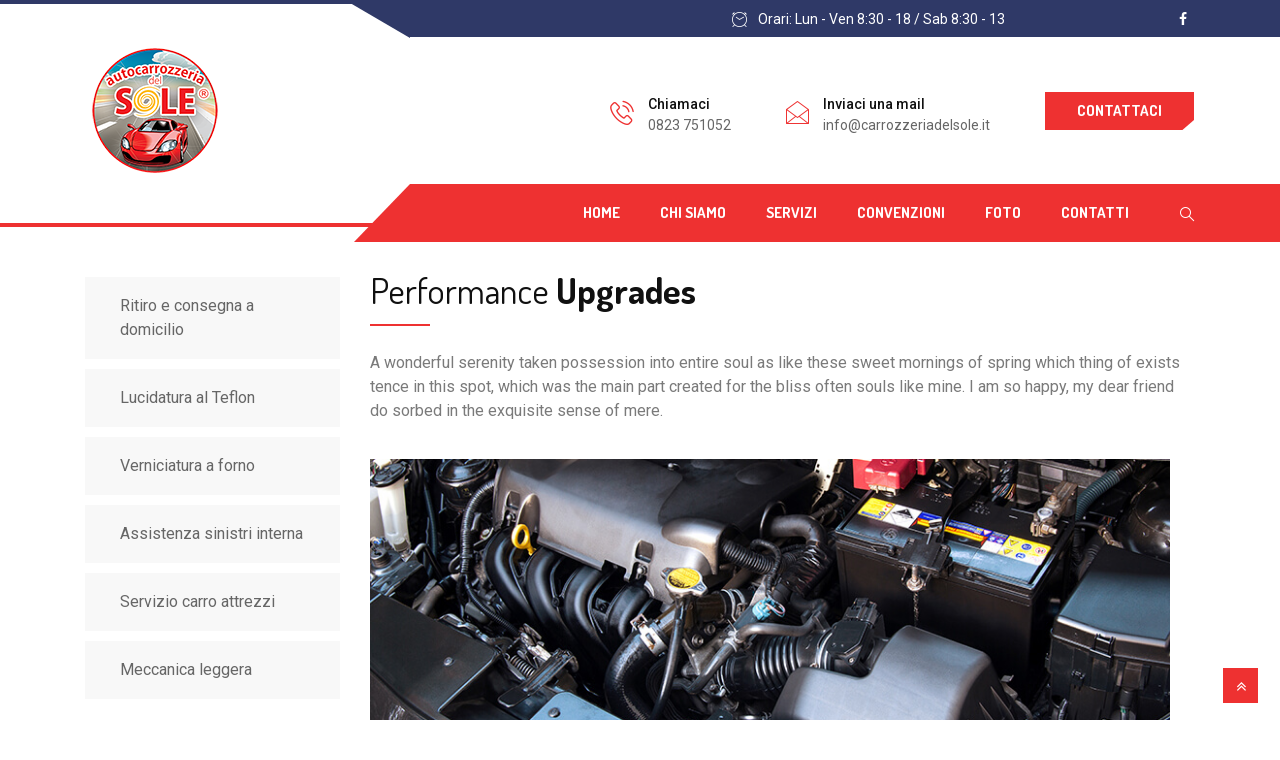

--- FILE ---
content_type: text/html; charset=UTF-8
request_url: http://carrozzeriadelsole.it/service/performance-upgrades/
body_size: 58154
content:
<!DOCTYPE html>
 <html lang="it-IT"> 

      <head>
         <meta charset="UTF-8">
         <meta name="viewport" content="width=device-width, initial-scale=1, maximum-scale=1">
         <title>Riparazione/Sostituzione Parabrezza &#8211; Carrozzeria del Sole</title>
         <link href="https://fonts.googleapis.com/css?family=Dosis%3A700%2C100%2C900" rel="stylesheet"> 
         <meta name='robots' content='max-image-preview:large' />
<link rel='dns-prefetch' href='//fonts.googleapis.com' />
<link rel='dns-prefetch' href='//s.w.org' />
<link rel="alternate" type="application/rss+xml" title="Carrozzeria del Sole &raquo; Feed" href="http://carrozzeriadelsole.it/feed/" />
<link rel="alternate" type="application/rss+xml" title="Carrozzeria del Sole &raquo; Feed dei commenti" href="http://carrozzeriadelsole.it/comments/feed/" />
		<script type="text/javascript">
			window._wpemojiSettings = {"baseUrl":"https:\/\/s.w.org\/images\/core\/emoji\/13.0.1\/72x72\/","ext":".png","svgUrl":"https:\/\/s.w.org\/images\/core\/emoji\/13.0.1\/svg\/","svgExt":".svg","source":{"concatemoji":"http:\/\/carrozzeriadelsole.it\/wp-includes\/js\/wp-emoji-release.min.js?ver=5.7.14"}};
			!function(e,a,t){var n,r,o,i=a.createElement("canvas"),p=i.getContext&&i.getContext("2d");function s(e,t){var a=String.fromCharCode;p.clearRect(0,0,i.width,i.height),p.fillText(a.apply(this,e),0,0);e=i.toDataURL();return p.clearRect(0,0,i.width,i.height),p.fillText(a.apply(this,t),0,0),e===i.toDataURL()}function c(e){var t=a.createElement("script");t.src=e,t.defer=t.type="text/javascript",a.getElementsByTagName("head")[0].appendChild(t)}for(o=Array("flag","emoji"),t.supports={everything:!0,everythingExceptFlag:!0},r=0;r<o.length;r++)t.supports[o[r]]=function(e){if(!p||!p.fillText)return!1;switch(p.textBaseline="top",p.font="600 32px Arial",e){case"flag":return s([127987,65039,8205,9895,65039],[127987,65039,8203,9895,65039])?!1:!s([55356,56826,55356,56819],[55356,56826,8203,55356,56819])&&!s([55356,57332,56128,56423,56128,56418,56128,56421,56128,56430,56128,56423,56128,56447],[55356,57332,8203,56128,56423,8203,56128,56418,8203,56128,56421,8203,56128,56430,8203,56128,56423,8203,56128,56447]);case"emoji":return!s([55357,56424,8205,55356,57212],[55357,56424,8203,55356,57212])}return!1}(o[r]),t.supports.everything=t.supports.everything&&t.supports[o[r]],"flag"!==o[r]&&(t.supports.everythingExceptFlag=t.supports.everythingExceptFlag&&t.supports[o[r]]);t.supports.everythingExceptFlag=t.supports.everythingExceptFlag&&!t.supports.flag,t.DOMReady=!1,t.readyCallback=function(){t.DOMReady=!0},t.supports.everything||(n=function(){t.readyCallback()},a.addEventListener?(a.addEventListener("DOMContentLoaded",n,!1),e.addEventListener("load",n,!1)):(e.attachEvent("onload",n),a.attachEvent("onreadystatechange",function(){"complete"===a.readyState&&t.readyCallback()})),(n=t.source||{}).concatemoji?c(n.concatemoji):n.wpemoji&&n.twemoji&&(c(n.twemoji),c(n.wpemoji)))}(window,document,window._wpemojiSettings);
		</script>
		<style type="text/css">
img.wp-smiley,
img.emoji {
	display: inline !important;
	border: none !important;
	box-shadow: none !important;
	height: 1em !important;
	width: 1em !important;
	margin: 0 .07em !important;
	vertical-align: -0.1em !important;
	background: none !important;
	padding: 0 !important;
}
</style>
	<link rel='stylesheet' id='wp-block-library-css'  href='http://carrozzeriadelsole.it/wp-includes/css/dist/block-library/style.min.css?ver=5.7.14' type='text/css' media='all' />
<link rel='stylesheet' id='contact-form-7-css'  href='http://carrozzeriadelsole.it/wp-content/plugins/contact-form-7/includes/css/styles.css?ver=5.4.1' type='text/css' media='all' />
<link rel='stylesheet' id='elementor-icons-css'  href='http://carrozzeriadelsole.it/wp-content/plugins/elementor/assets/lib/eicons/css/elementor-icons.min.css?ver=5.11.0' type='text/css' media='all' />
<link rel='stylesheet' id='elementor-animations-css'  href='http://carrozzeriadelsole.it/wp-content/plugins/elementor/assets/lib/animations/animations.min.css?ver=3.2.3' type='text/css' media='all' />
<link rel='stylesheet' id='elementor-frontend-legacy-css'  href='http://carrozzeriadelsole.it/wp-content/plugins/elementor/assets/css/frontend-legacy.min.css?ver=3.2.3' type='text/css' media='all' />
<link rel='stylesheet' id='elementor-frontend-css'  href='http://carrozzeriadelsole.it/wp-content/plugins/elementor/assets/css/frontend.min.css?ver=3.2.3' type='text/css' media='all' />
<style id='elementor-frontend-inline-css' type='text/css'>
@font-face{font-family:eicons;src:url(http://carrozzeriadelsole.it/wp-content/plugins/elementor/assets/lib/eicons/fonts/eicons.eot?5.10.0);src:url(http://carrozzeriadelsole.it/wp-content/plugins/elementor/assets/lib/eicons/fonts/eicons.eot?5.10.0#iefix) format("embedded-opentype"),url(http://carrozzeriadelsole.it/wp-content/plugins/elementor/assets/lib/eicons/fonts/eicons.woff2?5.10.0) format("woff2"),url(http://carrozzeriadelsole.it/wp-content/plugins/elementor/assets/lib/eicons/fonts/eicons.woff?5.10.0) format("woff"),url(http://carrozzeriadelsole.it/wp-content/plugins/elementor/assets/lib/eicons/fonts/eicons.ttf?5.10.0) format("truetype"),url(http://carrozzeriadelsole.it/wp-content/plugins/elementor/assets/lib/eicons/fonts/eicons.svg?5.10.0#eicon) format("svg");font-weight:400;font-style:normal}
</style>
<link rel='stylesheet' id='elementor-post-2125-css'  href='http://carrozzeriadelsole.it/wp-content/uploads/elementor/css/post-2125.css?ver=1621505260' type='text/css' media='all' />
<link rel='stylesheet' id='font-awesome-css'  href='http://carrozzeriadelsole.it/wp-content/plugins/elementor/assets/lib/font-awesome/css/font-awesome.min.css?ver=4.7.0' type='text/css' media='all' />
<link rel='stylesheet' id='elementor-global-css'  href='http://carrozzeriadelsole.it/wp-content/uploads/elementor/css/global.css?ver=1621505260' type='text/css' media='all' />
<link rel='stylesheet' id='elementor-post-25-css'  href='http://carrozzeriadelsole.it/wp-content/uploads/elementor/css/post-25.css?ver=1621516336' type='text/css' media='all' />
<link rel='stylesheet' id='autrics-fonts-css'  href='https://fonts.googleapis.com/css?family=Dosis%3A400%2C500%2C600%2C700%2C700i%7CRoboto%3A400%2C500%2C700&#038;ver=1769204178' type='text/css' media='all' />
<link rel='stylesheet' id='bootstrap-css'  href='http://carrozzeriadelsole.it/wp-content/themes/autrics/assets/css/bootstrap.min.css?ver=1769204178' type='text/css' media='all' />
<link rel='stylesheet' id='icon-font-css'  href='http://carrozzeriadelsole.it/wp-content/themes/autrics/assets/css/icofont.css?ver=1769204178' type='text/css' media='all' />
<link rel='stylesheet' id='magnific-popup-css'  href='http://carrozzeriadelsole.it/wp-content/themes/autrics/assets/css/magnific-popup.css?ver=1769204178' type='text/css' media='all' />
<link rel='stylesheet' id='owlcarousel-css'  href='http://carrozzeriadelsole.it/wp-content/themes/autrics/assets/css/owlcarousel.min.css?ver=1769204178' type='text/css' media='all' />
<link rel='stylesheet' id='woocommerce-css'  href='http://carrozzeriadelsole.it/wp-content/themes/autrics/assets/css/woocommerce.css?ver=1769204178' type='text/css' media='all' />
<link rel='stylesheet' id='select2-full-style-css'  href='http://carrozzeriadelsole.it/wp-content/themes/autrics/assets/css/select2.min.css?ver=1769204178' type='text/css' media='all' />
<link rel='stylesheet' id='autrics-gutenberg-custom-css'  href='http://carrozzeriadelsole.it/wp-content/themes/autrics/assets/css/gutenberg-custom.css?ver=1769204178' type='text/css' media='all' />
<link rel='stylesheet' id='autrics-style-css'  href='http://carrozzeriadelsole.it/wp-content/themes/autrics/assets/css/master.css?ver=1769204178' type='text/css' media='all' />
<style id='autrics-style-inline-css' type='text/css'>

        body{ font-family:"Roboto";font-size:16px;font-weight:regular; }

        h1,h2{
            font-family:"Dosis";font-size:36px;font-weight:700;
        }
        h3,h4{ font-family:"Dosis";font-size:16px;font-weight:700; }
     

        body{
            background-color: #fff;
        }
      
        .single-intro-text .count-number,
        .header-angle:after,
        .ts-header:after,
        .navbar-nav .nav-item .dropdown-menu li a:hover, .navbar-nav .nav-item .dropdown-menu li a.active,
        .copyright .back-btn,
      
        .owl-carousel.owl-loaded .owl-nav button,
        .title-section-area .section-title:before,
        .owl-carousel.owl-loaded .owl-nav .owl-next.disabled, .owl-carousel.owl-loaded .owl-nav .owl-prev.disabled,
        .service-content .service-icon,
        .owl-carousel .owl-dots button.active,
        .ts-latest-post .post-body .post-date,
        .ts-header-classic .header-angle .ts-navbar,
        .ts-header-classic .header-angle .navbar-light,
        .quote-btn-area .btn,
        .ts-team-standard .ts-team-info .team-content .team-name,
        .ts-tab.nav-tabs .nav-link.active,
        .column-title:before, .column-title-sm:before,
        .ts-top-bar-2.standard,
        .ts-header-transparent .navbar .nav-item .nav-link:after,
        .tag-lists a:hover, .tagcloud a:hover,
        .widget_search .input-group-btn, .search-forms .input-group-btn,
        .blog-post-comment .btn-comments,
        .footer-main .footer-social ul li a:hover,
        .post-content.post-single .post-body .post-footer .post-tags a:hover,
        .ts-pricing-table-standard .plan.plan-highlight .plan-price,
        .plan .plan-tag,
        .button-normal .btn,
        .service-menu li:hover,
        #preloader,
        .ts-header-standard .ts-logo-area .navbar .nav-item .nav-link.active:after,
        .woocommerce ul.products li.product .button,.woocommerce ul.products li.product .added_to_cart,
        .woocommerce nav.woocommerce-pagination ul li a:focus, .woocommerce nav.woocommerce-pagination ul li a:hover, .woocommerce nav.woocommerce-pagination ul li span.current,
        .woocommerce #respond input#submit.alt, .woocommerce a.button.alt, .woocommerce button.button.alt, .woocommerce input.button.alt,.sponsor-web-link a:hover i, .woocommerce .widget_price_filter .ui-slider .ui-slider-range,
        .woocommerce span.onsale
        {
            background-color: #ee3131;
        }

        .ts-slider-area.owl-carousel .owl-nav button:hover{
            background-color: #ee3131 !important;
        }
        .slider-content h1 span,
        .testimonial-body .quote-icon,
        .ts-latest-post:hover .post-body .post-title a,
        .ts-latest-post:hover .post-body .readmore,
        .ts-service-wrapper:hover .service-content h3, .ts-service-wrapper:hover .service-content h3 > a,
        .ts-service-wrapper:hover .readmore,
        .testimonial-item-single.with-bg .quote-item:before,
        .ts-header-standard .ts-logo-area .navbar-light .navbar-nav .nav-link:focus,
         .ts-header-standard .ts-logo-area .navbar-light .navbar-nav .nav-link:hover,
         .ts-feature-standard .feature-single.feature-single:hover h3 a,
         .ts-team-info:hover .team-content .team-name,
         .ts-team-info .team-content .team-details .team-rating,
         .ts-header-transparent .navbar-light .navbar-nav .nav-link:focus, 
         .ts-header-transparent .navbar-light .navbar-nav .nav-link:hover,
         .post .post-body .entry-title a:hover,
         .readmore,
         .sidebar .widget_archive ul li a:hover,
         .sidebar .widget_categories ul li a:hover,
         .recent-post-widget .media-body .entry-title a:hover,
         .post .post-quote-content .entry-header i,
         .breadcrumb li a,
         .post-content.post-single .post-body .entry-content blockquote p cite,
         blockquote:before,
         .testimonial-item-wrapper .quote-item i,
         .top-contact-info li span,
         .ts-header-transparent .navbar-light .navbar-nav .active>.nav-link,
          .ts-header-transparent .navbar-light .navbar-nav .nav-link.active, 
          .ts-header-transparent .navbar-light .navbar-nav .nav-link:hover:before,
           .ts-header-transparent .navbar-light .navbar-nav .nav-link.show, 
           .ts-header-standard .ts-logo-area .navbar-light .navbar-nav .active>.nav-link, 
           .ts-header-standard .ts-logo-area .navbar-light .navbar-nav .nav-link.active
         .ts-header-transparent .navbar-light .navbar-nav .show>.nav-link,
         .post-content .post-footer .readmore:hover,
         .post-navigation span:hover, .post-navigation h3:hover,
         .woocommerce ul.products li.product .price, 
         .woocommerce ul.products li.product .woocommerce-loop-product__title:hover
         {
            color: #ee3131;
        }
        .ts-latest-post .post-body .post-date:before,
        .ts-latest-post:hover .post-body .post-date:before{
            border-top-color: #ee3131;
        }
        .ts-latest-post:hover .post-body .readmore i,
        .ts-header-classic .header-angle .ts-navbar,
        .ts-service-wrapper:hover .readmore i,
        .readmore i,
        .footer-main .footer-social ul li a:hover{
            border-color: #ee3131;
        }
        .header-angle:before,
        .ts-header-classic .header-angle .navbar-light:before{
            border-right-color: #ee3131;
        }

        .ts-team-standard .ts-team-info .team-content .team-name:before,
        .ts-pricing-table-standard .plan.plan-highlight .plan-price:after{
            border-top-color: #ee3131;
        }
        .ts-tab.nav-tabs .nav-link.active:after{
            border-left-color: #ee3131;
        }

        
        .copyright{
         background: #2f3967;
       } 
       .ts-team-standard .ts-team-info:hover .team-content .team-name{
           color: #fff;
       }

       /* -- secondary color-- */
       .ts-top-bar:before,
       .top-bar-angle:after,
       .ts-top-bar-2.classic,
       .button-normal .btn:hover,
       .woocommerce ul.products li.product .added_to_cart:hover, .woocommerce #respond input#submit.alt:hover, .woocommerce a.button.alt:hover, .woocommerce button.button.alt:hover, .woocommerce input.button.alt:hover,.woocommerce .widget_price_filter .ui-slider .ui-slider-handle{
           background-color:  #2f3967;
       }

       .feature-single .feature-icon,
       .woocommerce ul.products li.product .woocommerce-loop-product__title{
           color: #2f3967;
       }

       .top-bar-angle:before{
        border-right-color: #2f3967;
        border-left-color: #2f3967;
       }
       .btn:after{
        background: url('data:image/svg+xml;utf8,<svg version="1.1" id="Layer_1" xmlns="http://www.w3.org/2000/svg" xmlns:xlink="http://www.w3.org/1999/xlink" x="0px" y="0px" viewBox="0 0 180 50" preserveAspectRatio="none"><g><polygon fill-rule="evenodd" clip-rule="evenodd" fill="rgb(238, 49, 49)" points="0,0 0,50 166,50 180,37 180,0"/></g></svg>') no-repeat;
       }
       .btn:hover:after{
        background: url('data:image/svg+xml;utf8,<svg version="1.1" id="Layer_1" xmlns="http://www.w3.org/2000/svg" xmlns:xlink="http://www.w3.org/1999/xlink" x="0px" y="0px" viewBox="0 0 180 50" preserveAspectRatio="none"><g><polygon fill-rule="evenodd" clip-rule="evenodd" fill="rgb(47, 57, 103)" points="0,0 0,50 166,50 180,37 180,0"/></g></svg>') no-repeat;
       }
       .btn-after:after{
            background: url('data:image/svg+xml;utf8,<svg version="1.1" id="Layer_1" xmlns="http://www.w3.org/2000/svg" xmlns:xlink="http://www.w3.org/1999/xlink" x="0px" y="0px" viewBox="0 0 180 50" preserveAspectRatio="none"><g><polygon fill-rule="evenodd" clip-rule="evenodd" fill="rgb(238, 49, 49)" points="0,0 0,50 166,50 180,37 180,0"/></g></svg>') no-repeat;
       }
       .btn-after:hover:after{
            background: url('data:image/svg+xml;utf8,<svg version="1.1" id="Layer_1" xmlns="http://www.w3.org/2000/svg" xmlns:xlink="http://www.w3.org/1999/xlink" x="0px" y="0px" viewBox="0 0 180 50" preserveAspectRatio="none"><g><polygon fill-rule="evenodd" clip-rule="evenodd" fill="rgb(47, 57, 103)" points="0,0 0,50 166,50 180,37 180,0"/></g></svg>') no-repeat;
       }
    
    

        
        .footer{
            background: #06163a;
            padding-top: 0px;
        }
        .footer-main:before{
            background:url(http://carrozzeriadelsole.it/wp-content/themes/autrics/assets/images/pattern/footer_img.png);
        }
        
        .copyright{
         background:#2f3967;
      }
     
</style>
<script type='text/javascript' src='http://carrozzeriadelsole.it/wp-includes/js/jquery/jquery.min.js?ver=3.5.1' id='jquery-core-js'></script>
<script type='text/javascript' src='http://carrozzeriadelsole.it/wp-includes/js/jquery/jquery-migrate.min.js?ver=3.3.2' id='jquery-migrate-js'></script>
<link rel="https://api.w.org/" href="http://carrozzeriadelsole.it/wp-json/" /><link rel="EditURI" type="application/rsd+xml" title="RSD" href="http://carrozzeriadelsole.it/xmlrpc.php?rsd" />
<link rel="wlwmanifest" type="application/wlwmanifest+xml" href="http://carrozzeriadelsole.it/wp-includes/wlwmanifest.xml" /> 
<meta name="generator" content="WordPress 5.7.14" />
<link rel="canonical" href="http://carrozzeriadelsole.it/service/performance-upgrades/" />
<link rel='shortlink' href='http://carrozzeriadelsole.it/?p=25' />
<link rel="alternate" type="application/json+oembed" href="http://carrozzeriadelsole.it/wp-json/oembed/1.0/embed?url=http%3A%2F%2Fcarrozzeriadelsole.it%2Fservice%2Fperformance-upgrades%2F" />
<link rel="alternate" type="text/xml+oembed" href="http://carrozzeriadelsole.it/wp-json/oembed/1.0/embed?url=http%3A%2F%2Fcarrozzeriadelsole.it%2Fservice%2Fperformance-upgrades%2F&#038;format=xml" />
		<style type="text/css" id="wp-custom-css">
			@media (max-width: 1199px){
	.home-featured-slider .slider-items{
	 background-position: 75% 0 !important;
}
	.about-autrics-img .elementor-background-overlay{
		background-image: none !important;
	}
	.ts-latest-post .post-body .post-date:before{
		display: none;
	}
	.ts-latest-post .post-body .post-date{
		height: 65px;
	}
}

.sidebar-woo .unstyled.service-time li{
		color: #232323;
}

.navbar-fixed.sticky .sticky-logo .d-none img{
	max-width: 150px;
}		</style>
		      </head>

      <body class="ts_service-template ts_service-template-elementor_header_footer single single-ts_service postid-25  sidebar-active elementor-default elementor-template-full-width elementor-kit-2125 elementor-page elementor-page-25" >
	
<div class="ts-top-bar">
   <div class="top-bar-angle">
      <div class="container">
               <div class="row">
            <div class="col-lg-6 col-md-4"></div>
            <div class="col-lg-4 col-md-5">
                              <div class="top-bar-event ts-top">
                  <i class="icon icon-clock"></i><span>Orari: Lun - Ven 8:30 - 18 / Sab 8:30 - 13</span>
               </div> <!-- Top Bar Text End -->
               
            </div> <!-- Col End -->
            <div class="col-lg-2 col-md-3 text-right">
                              <div class="top-bar-social-icon ml-auto">
                  <ul>
                                          <li><a href="https://www.facebook.com/Autocarrozzeria-del-sole-srl-828659337155675/reviews/?referrer=services_landing_page" target="_blank"><i class="fa fa-facebook"></i></a></li>
                      
                  </ul>
               </div> <!-- Social End -->
                           </div><!-- Col End -->
         </div> <!-- Row End -->
               </div> <!-- Container End -->
   </div> <!-- Angle Bar End -->
</div>



<!-- header nav start-->
<header class="ts-header header-default">
      <div class="ts-logo-area">
         <div class="container">
            <div class="row align-items-center">
               <div class="col-md-4">
               <a class="ts-logo" href="http://carrozzeriadelsole.it/">
                  <img src="//carrozzeriadelsole.it/wp-content/uploads/2021/05/df.png" alt="Carrozzeria del Sole">
               </a>
               </div> <!-- Col End -->
               <div class="col-md-8 float-right">
                  <ul class="top-contact-info">
                           
              
                        <li>
                                                         <span><i class="icon icon-phone1"></i></span>
                                                      <div class="info-wrapper">
                              <p class="info-title">Chiamaci</p>
                                                               <p class="info-subtitle">
                                    0823 751052                                 </p>
                              
                           </div>
                        </li> <!-- li End -->
                              
                        <li>
                                                         <span><i class="icon icon-envelope1"></i></span>
                              
                           
                           <div class="info-wrapper">
                              <p class="info-title">
                                 Inviaci una mail                              </p>
                                                               <p class="info-subtitle">
                                    info@carrozzeriadelsole.it                                 </p>
                                                            
                           </div>
                        </li> <!-- Li End -->
              
                        
                                          <li>
                        <a href="#" class="btn btn-primary">Contattaci</a>
                     </li> <!-- Li End -->
                                       </ul> <!-- Contact info End -->
               </div> <!-- Col End -->
            </div> <!-- Row End -->
         </div> <!-- Container End -->
      </div> <!-- Logo End -->
        
      <!-- navigation start --> 
      <div class="header-angle navbar-fixed ">
         <div class="container">
            <nav class="navbar navbar-expand-lg navbar-light">
               <button class="navbar-toggler" type="button" data-toggle="collapse" data-target="#navbarSupportedContent" aria-controls="navbarSupportedContent"
                  aria-expanded="false" aria-label="Toggle navigation">
                  <span class="navbar-toggler-icon"></span>
               </button><!-- End of Navbar toggler -->
               <div class="sticky-logo">
                  <a class="ts-logo d-none" href="http://carrozzeriadelsole.it/" class="ts-logo">
                        <img src="//carrozzeriadelsole.it/wp-content/uploads/2021/05/logo-copia.png" alt="Carrozzeria del Sole">
                     </a>
               </div>
               <div class="collapse navbar-collapse justify-content-end ts-navbar" id="navbarSupportedContent">
               
	<div id="primary-nav" class="menu-main-menu-container"><ul id="main-menu" class="navbar-nav"><li id="menu-item-52" class="menu-item menu-item-type-custom menu-item-object-custom menu-item-home menu-item-52 nav-item"><a href="http://carrozzeriadelsole.it/" class="nav-link">Home</a></li>
<li id="menu-item-60" class="menu-item menu-item-type-post_type menu-item-object-page menu-item-60 nav-item"><a href="http://carrozzeriadelsole.it/chi-siamo/" class="nav-link">Chi siamo</a></li>
<li id="menu-item-77" class="menu-item menu-item-type-post_type menu-item-object-page menu-item-77 nav-item"><a href="http://carrozzeriadelsole.it/servizi/" class="nav-link">Servizi</a></li>
<li id="menu-item-2133" class="menu-item menu-item-type-post_type menu-item-object-page menu-item-2133 nav-item"><a href="http://carrozzeriadelsole.it/convenzioni/" class="nav-link">Convenzioni</a></li>
<li id="menu-item-58" class="menu-item menu-item-type-post_type menu-item-object-page menu-item-58 nav-item"><a href="http://carrozzeriadelsole.it/galleria/" class="nav-link">Foto</a></li>
<li id="menu-item-78" class="menu-item menu-item-type-post_type menu-item-object-page menu-item-78 nav-item"><a href="http://carrozzeriadelsole.it/contatti/" class="nav-link">Contatti</a></li>
</ul></div>  




               </div> <!-- End of navbar collapse -->
                                 <div class="cart-link">
                     <form action="http://carrozzeriadelsole.it/">
                        <span class="header-search-icon"><i class="icon icon-search show"></i></span>
                        <span class="search-close"><i class="icon icon-cross"></i></span>
                        <div class="search-box">
                           <input type="search" name="s" id="search" placeholder="Type here and Search...">
                        </div>
                     </form>
                  </div>
                                
            </nav> <!-- End of Nav -->
      </div> <!-- End of Container -->
   </div> <!-- End of Header Angle-->
               


</header><!-- Header end -->
		<div data-elementor-type="wp-post" data-elementor-id="25" class="elementor elementor-25 elementor-bc-flex-widget" data-elementor-settings="[]">
						<div class="elementor-inner">
							<div class="elementor-section-wrap">
							<section class="elementor-section elementor-top-section elementor-element elementor-element-f50838a elementor-section-boxed elementor-section-height-default elementor-section-height-default" data-id="f50838a" data-element_type="section">
						<div class="elementor-container elementor-column-gap-default">
							<div class="elementor-row">
					<div class="elementor-column elementor-col-50 elementor-top-column elementor-element elementor-element-0bb1448" data-id="0bb1448" data-element_type="column">
			<div class="elementor-column-wrap elementor-element-populated">
							<div class="elementor-widget-wrap">
						<div class="elementor-element elementor-element-56afdb5 service-menu elementor-widget elementor-widget-wp-widget-nav_menu" data-id="56afdb5" data-element_type="widget" data-widget_type="wp-widget-nav_menu.default">
				<div class="elementor-widget-container">
			<div class="menu-service-container"><ul id="menu-service" class="menu"><li id="menu-item-1594" class="menu-item menu-item-type-post_type menu-item-object-ts_service current-menu-item menu-item-1594"><a href="http://carrozzeriadelsole.it/service/performance-upgrades/" aria-current="page">Ritiro e consegna a domicilio</a></li>
<li id="menu-item-1595" class="menu-item menu-item-type-post_type menu-item-object-ts_service menu-item-1595"><a href="http://carrozzeriadelsole.it/service/computer-diagnostics/">Lucidatura al Teflon</a></li>
<li id="menu-item-1596" class="menu-item menu-item-type-post_type menu-item-object-ts_service menu-item-1596"><a href="http://carrozzeriadelsole.it/service/anti-lock-brake-service/">Verniciatura a forno</a></li>
<li id="menu-item-1597" class="menu-item menu-item-type-post_type menu-item-object-ts_service menu-item-1597"><a href="http://carrozzeriadelsole.it/service/air-conditioning-evac/">Assistenza sinistri interna</a></li>
<li id="menu-item-1598" class="menu-item menu-item-type-post_type menu-item-object-ts_service menu-item-1598"><a href="http://carrozzeriadelsole.it/service/lube-oil-and-filters/">Servizio carro attrezzi</a></li>
<li id="menu-item-1599" class="menu-item menu-item-type-post_type menu-item-object-ts_service menu-item-1599"><a href="http://carrozzeriadelsole.it/service/engine-diagnostics/">Meccanica leggera</a></li>
</ul></div>		</div>
				</div>
				<section class="elementor-section elementor-inner-section elementor-element elementor-element-5714de1 elementor-section-boxed elementor-section-height-default elementor-section-height-default" data-id="5714de1" data-element_type="section" data-settings="{&quot;background_background&quot;:&quot;classic&quot;}">
						<div class="elementor-container elementor-column-gap-default">
							<div class="elementor-row">
					<div class="elementor-column elementor-col-100 elementor-inner-column elementor-element elementor-element-11158a2" data-id="11158a2" data-element_type="column">
			<div class="elementor-column-wrap elementor-element-populated">
							<div class="elementor-widget-wrap">
						<div class="elementor-element elementor-element-37602ae elementor-button-success elementor-widget elementor-widget-button" data-id="37602ae" data-element_type="widget" data-widget_type="button.default">
				<div class="elementor-widget-container">
					<div class="elementor-button-wrapper">
			<a href="#" class="elementor-button-link elementor-button elementor-size-md" role="button">
						<span class="elementor-button-content-wrapper">
						<span class="elementor-button-text">Brand Brochure</span>
		</span>
					</a>
		</div>
				</div>
				</div>
				<div class="elementor-element elementor-element-def719f elementor-view-default elementor-widget elementor-widget-icon" data-id="def719f" data-element_type="widget" data-widget_type="icon.default">
				<div class="elementor-widget-container">
					<div class="elementor-icon-wrapper">
			<a class="elementor-icon" href="#">
							<i class="icon icon-download" aria-hidden="true"></i>
						</a>
		</div>
				</div>
				</div>
				<div class="elementor-element elementor-element-912768f elementor-widget elementor-widget-text-editor" data-id="912768f" data-element_type="widget" data-widget_type="text-editor.default">
				<div class="elementor-widget-container">
								<div class="elementor-text-editor elementor-clearfix">
					<p>queueing theory, and comp utational methods</p>					</div>
						</div>
				</div>
						</div>
					</div>
		</div>
								</div>
					</div>
		</section>
				<div class="elementor-element elementor-element-aba20dc elementor-widget elementor-widget-wp-widget-xs-service" data-id="aba20dc" data-element_type="widget" data-widget_type="wp-widget-xs-service.default">
				<div class="elementor-widget-container">
			<h5><span>Service </span> hour</h5>	
	     <ul class="unstyled service-time">
	     	       	                     <li>
                        <span> Lunedì </span>
                        <span>7.00 - 16.30</span>
                     </li>
                                        	                     <li>
                        <span> Martedì</span>
                        <span>7.00 - 16.30</span>
                     </li>
                                          	                     <li>
                        <span> Mercoledì</span>
                        <span>7.00 - 16.30</span>
                     </li>
                                          	                     <li>
                        <span> Giovedì</span>
                        <span>7.00 - 16.30</span>
                     </li>
                                          	                     <li>
                        <span> Venerdì</span>
                        <span>7.00 - 16.30</span>
                     </li>
                     
                                          <li>
                        <span> Sabato </span>
                        <span>7.00 - 16.30</span>
                     </li>
                     
                                          <li>
                        <span> Domenica </span>
                        <span>7.00 - 16.30</span>
                     </li>
                     
                  
                  </ul> <!-- Service Time -->


				</div>
				</div>
						</div>
					</div>
		</div>
				<div class="elementor-column elementor-col-50 elementor-top-column elementor-element elementor-element-f9c6198" data-id="f9c6198" data-element_type="column">
			<div class="elementor-column-wrap elementor-element-populated">
							<div class="elementor-widget-wrap">
						<div class="elementor-element elementor-element-437a542 elementor-widget elementor-widget-autrics-title" data-id="437a542" data-element_type="widget" data-widget_type="autrics-title.default">
				<div class="elementor-widget-container">
			              <div class="title-section-area">
	           <h2 class="section-title">
                  <span>Performance </span>Upgrades			   </h2>
      </div><!-- Section title -->		
       
      
    		</div>
				</div>
				<div class="elementor-element elementor-element-9b84284 elementor-widget elementor-widget-text-editor" data-id="9b84284" data-element_type="widget" data-widget_type="text-editor.default">
				<div class="elementor-widget-container">
								<div class="elementor-text-editor elementor-clearfix">
					<p>A wonderful serenity taken possession into entire soul as like these sweet mornings of spring which thing of exists tence in this spot, which was the main part created for the bliss often souls like mine. I am so happy, my dear friend do sorbed in the exquisite sense of mere.</p>					</div>
						</div>
				</div>
				<div class="elementor-element elementor-element-90abca9 elementor-widget elementor-widget-image" data-id="90abca9" data-element_type="widget" data-widget_type="image.default">
				<div class="elementor-widget-container">
								<div class="elementor-image">
												<img width="800" height="291" src="http://carrozzeriadelsole.it/wp-content/uploads/2019/01/service_img71.jpg" class="attachment-large size-large" alt="" loading="lazy" srcset="http://carrozzeriadelsole.it/wp-content/uploads/2019/01/service_img71.jpg 825w, http://carrozzeriadelsole.it/wp-content/uploads/2019/01/service_img71-300x109.jpg 300w, http://carrozzeriadelsole.it/wp-content/uploads/2019/01/service_img71-768x279.jpg 768w" sizes="(max-width: 800px) 100vw, 800px" />														</div>
						</div>
				</div>
				<div class="elementor-element elementor-element-327da47 elementor-widget elementor-widget-text-editor" data-id="327da47" data-element_type="widget" data-widget_type="text-editor.default">
				<div class="elementor-widget-container">
								<div class="elementor-text-editor elementor-clearfix">
					<p>A wonderful serenity taken possession into entire soul as like these sweet mornings of spring which thing of exists tence in this spot, which was the main part created for the bliss often souls like mine. I am so happy, my dear friend do sorbed in the exquisite sense of mere.</p><p>I should be incapable of drawing a single stroke at the present moment; and yet I feel that I never was a greater artist than now. When, while the lovely valley teems with vapour around me, and the meridian.</p>					</div>
						</div>
				</div>
				<section class="elementor-section elementor-inner-section elementor-element elementor-element-4b9cb3d elementor-section-boxed elementor-section-height-default elementor-section-height-default" data-id="4b9cb3d" data-element_type="section">
						<div class="elementor-container elementor-column-gap-default">
							<div class="elementor-row">
					<div class="elementor-column elementor-col-100 elementor-inner-column elementor-element elementor-element-0fd5e2e" data-id="0fd5e2e" data-element_type="column">
			<div class="elementor-column-wrap elementor-element-populated">
							<div class="elementor-widget-wrap">
						<div class="elementor-element elementor-element-2cc00cd elementor-widget elementor-widget-image" data-id="2cc00cd" data-element_type="widget" data-widget_type="image.default">
				<div class="elementor-widget-container">
								<div class="elementor-image">
												<img width="800" height="215" src="http://carrozzeriadelsole.it/wp-content/uploads/2019/01/service_img81.jpg" class="attachment-large size-large" alt="" loading="lazy" srcset="http://carrozzeriadelsole.it/wp-content/uploads/2019/01/service_img81.jpg 819w, http://carrozzeriadelsole.it/wp-content/uploads/2019/01/service_img81-300x81.jpg 300w, http://carrozzeriadelsole.it/wp-content/uploads/2019/01/service_img81-768x206.jpg 768w" sizes="(max-width: 800px) 100vw, 800px" />														</div>
						</div>
				</div>
						</div>
					</div>
		</div>
								</div>
					</div>
		</section>
				<div class="elementor-element elementor-element-958ca76 elementor-widget elementor-widget-autrics-title" data-id="958ca76" data-element_type="widget" data-widget_type="autrics-title.default">
				<div class="elementor-widget-container">
			               <div class="title-section-area title-border-none">
            <h3 class="section-title"> 
               <span>Service</span> Provided            </h3>
         </div><!-- Section title -->		
     
      
    		</div>
				</div>
				<div class="elementor-element elementor-element-3b8ecb0 elementor-widget elementor-widget-text-editor" data-id="3b8ecb0" data-element_type="widget" data-widget_type="text-editor.default">
				<div class="elementor-widget-container">
								<div class="elementor-text-editor elementor-clearfix">
					<p>I should be incapable of drawing a single stroke at the present moment; and yet I feel that I never was a greater artist than now. When, while the lovely valley teems with vapour around me, and the meridian.</p>					</div>
						</div>
				</div>
				<section class="elementor-section elementor-inner-section elementor-element elementor-element-317a5f3 elementor-section-boxed elementor-section-height-default elementor-section-height-default" data-id="317a5f3" data-element_type="section">
						<div class="elementor-container elementor-column-gap-default">
							<div class="elementor-row">
					<div class="elementor-column elementor-col-50 elementor-inner-column elementor-element elementor-element-c278919" data-id="c278919" data-element_type="column">
			<div class="elementor-column-wrap elementor-element-populated">
							<div class="elementor-widget-wrap">
						<div class="elementor-element elementor-element-e248862 elementor-align-left elementor-icon-list--layout-traditional elementor-list-item-link-full_width elementor-widget elementor-widget-icon-list" data-id="e248862" data-element_type="widget" data-widget_type="icon-list.default">
				<div class="elementor-widget-container">
					<ul class="elementor-icon-list-items">
							<li class="elementor-icon-list-item">
											<span class="elementor-icon-list-icon">
																<i class="fa fa-check" aria-hidden="true"></i>
													</span>
										<span class="elementor-icon-list-text">Axle Shaft Seal full setup replacement and clean</span>
									</li>
								<li class="elementor-icon-list-item">
											<span class="elementor-icon-list-icon">
																<i class="fa fa-check" aria-hidden="true"></i>
													</span>
										<span class="elementor-icon-list-text">Battery Cable replacement and speed up charging</span>
									</li>
								<li class="elementor-icon-list-item">
											<span class="elementor-icon-list-icon">
																<i class="fa fa-check" aria-hidden="true"></i>
													</span>
										<span class="elementor-icon-list-text">ABS Control Module replacement and repair.</span>
									</li>
								<li class="elementor-icon-list-item">
											<span class="elementor-icon-list-icon">
																<i class="fa fa-check" aria-hidden="true"></i>
													</span>
										<span class="elementor-icon-list-text">Exhaust Muffler repair and free replacement</span>
									</li>
								<li class="elementor-icon-list-item">
											<span class="elementor-icon-list-icon">
																<i class="fa fa-check" aria-hidden="true"></i>
													</span>
										<span class="elementor-icon-list-text">Fuel Filter replacement Seal full setup cleaned</span>
									</li>
						</ul>
				</div>
				</div>
						</div>
					</div>
		</div>
				<div class="elementor-column elementor-col-50 elementor-inner-column elementor-element elementor-element-1847027" data-id="1847027" data-element_type="column">
			<div class="elementor-column-wrap elementor-element-populated">
							<div class="elementor-widget-wrap">
						<div class="elementor-element elementor-element-698ff92 elementor-align-left elementor-icon-list--layout-traditional elementor-list-item-link-full_width elementor-widget elementor-widget-icon-list" data-id="698ff92" data-element_type="widget" data-widget_type="icon-list.default">
				<div class="elementor-widget-container">
					<ul class="elementor-icon-list-items">
							<li class="elementor-icon-list-item">
											<span class="elementor-icon-list-icon">
																<i class="fa fa-check" aria-hidden="true"></i>
													</span>
										<span class="elementor-icon-list-text">Axle Shaft Seal full setup replacement and clean</span>
									</li>
								<li class="elementor-icon-list-item">
											<span class="elementor-icon-list-icon">
																<i class="fa fa-check" aria-hidden="true"></i>
													</span>
										<span class="elementor-icon-list-text">Battery Cable replacement and speed up charging</span>
									</li>
								<li class="elementor-icon-list-item">
											<span class="elementor-icon-list-icon">
																<i class="fa fa-check" aria-hidden="true"></i>
													</span>
										<span class="elementor-icon-list-text">ABS Control Module replacement and repair.</span>
									</li>
								<li class="elementor-icon-list-item">
											<span class="elementor-icon-list-icon">
																<i class="fa fa-check" aria-hidden="true"></i>
													</span>
										<span class="elementor-icon-list-text">Exhaust Muffler repair and free replacement</span>
									</li>
								<li class="elementor-icon-list-item">
											<span class="elementor-icon-list-icon">
																<i class="fa fa-check" aria-hidden="true"></i>
													</span>
										<span class="elementor-icon-list-text">Fuel Filter replacement Seal full setup cleaned</span>
									</li>
						</ul>
				</div>
				</div>
						</div>
					</div>
		</div>
								</div>
					</div>
		</section>
				<div class="elementor-element elementor-element-c178936 elementor-widget elementor-widget-autrics-title" data-id="c178936" data-element_type="widget" data-widget_type="autrics-title.default">
				<div class="elementor-widget-container">
			              <div class="title-section-area">
	           <h2 class="section-title">
                  <span>Cost</span> for Related Repairs			   </h2>
      </div><!-- Section title -->		
       
      
    		</div>
				</div>
				<section class="elementor-section elementor-inner-section elementor-element elementor-element-720c7fb elementor-section-boxed elementor-section-height-default elementor-section-height-default" data-id="720c7fb" data-element_type="section">
						<div class="elementor-container elementor-column-gap-default">
							<div class="elementor-row">
					<div class="elementor-column elementor-col-50 elementor-inner-column elementor-element elementor-element-0091776" data-id="0091776" data-element_type="column">
			<div class="elementor-column-wrap elementor-element-populated">
							<div class="elementor-widget-wrap">
						<div class="elementor-element elementor-element-8c7a7bf elementor-widget elementor-widget-autrics-pricing" data-id="8c7a7bf" data-element_type="widget" data-widget_type="autrics-pricing.default">
				<div class="elementor-widget-container">
			  
        
                <div class="plan text-center solid-bg ">
             
            <div class="plan-header">
                <h3 class="plan-name">Maintenance</h3>
                <h4 class="plan-price">
                <sup class="currency"> $</sup>
                <strong>49.99</strong>
                </h4> <!-- Plan Price End -->
            </div><!-- Plan Header -->
            <ul class="list-unstyled">
                          <li> Clutch and Gearbox <li>
                          <li> Brakes and Suspension <li>
                          <li> Electical Service <li>
                          <li> Wheel &amp; Steering Checkup <li>
                         </ul> <!-- List End -->
            <div class="text-center">
                <a target="_self" href="" class="btn btn-primary">Buy Now</a>
            </div>
        </div> <!-- Plan end -->
        
            		</div>
				</div>
						</div>
					</div>
		</div>
				<div class="elementor-column elementor-col-50 elementor-inner-column elementor-element elementor-element-f8d07ee" data-id="f8d07ee" data-element_type="column">
			<div class="elementor-column-wrap elementor-element-populated">
							<div class="elementor-widget-wrap">
						<div class="elementor-element elementor-element-d5cc914 elementor-widget elementor-widget-autrics-pricing" data-id="d5cc914" data-element_type="widget" data-widget_type="autrics-pricing.default">
				<div class="elementor-widget-container">
			  
        
                <div class="plan text-center plan-highlight ">
                
            <span class="plan-tag">
                            </span>
             
            <div class="plan-header">
                <h3 class="plan-name">Repairing</h3>
                <h4 class="plan-price">
                <sup class="currency"> $</sup>
                <strong>89.99</strong>
                </h4> <!-- Plan Price End -->
            </div><!-- Plan Header -->
            <ul class="list-unstyled">
                          <li> Clutch and Gearbox <li>
                          <li> Brakes and Suspension <li>
                          <li> Electical Service <li>
                          <li> Wheel &amp; Steering Checkup <li>
                         </ul> <!-- List End -->
            <div class="text-center">
                <a target="_self" href="" class="btn btn-primary">Buy Now</a>
            </div>
        </div> <!-- Plan end -->
        
            		</div>
				</div>
						</div>
					</div>
		</div>
								</div>
					</div>
		</section>
						</div>
					</div>
		</div>
								</div>
					</div>
		</section>
						</div>
						</div>
					</div>
		
       
   <footer style='padding-top:0px' class="footer" id="footer">
               
               <div class="footer-main" style='background:#06163a' >
                  <div class="container">
                     <div class="row">
                        <div class="col-lg-3 col-md-6 footer-widget footer-about">
                     
                        <div id="media_image-2" class="widget widget_media_image"><a href="#"><img width="140" height="135" src="http://carrozzeriadelsole.it/wp-content/uploads/2021/05/df.png" class="image wp-image-2129  attachment-full size-full" alt="" loading="lazy" style="max-width: 100%; height: auto;" /></a></div><div id="text-2" class="widget widget_text">			<div class="textwidget"></div>
		</div><div id="xs-social-5" class="widget automobil-widget">		<div class="footer-social">
			<ul class="unstyled xs-social-list xs-social-list-v6 automobil-social-list ">

							<li><a href="https://www.facebook.com/Autocarrozzeria-del-sole-srl-828659337155675/" target="_blank"><i class="fa fa-facebook"></i></a></li>
				
				
				
				
				
																																
				
												
							</ul>
		</div><!-- Footer social end -->

		</div>                        </div> <!-- Col End -->
                        <!-- About us end-->
                        <div class="col-lg-3 col-md-6 footer-widget widget-service">
                           <div id="text-4" class="footer-area-2 widget_text"><h4 class="widget-title"><span>I Nostri</span> Servizi</h4>			<div class="textwidget"><p>&#8211; Ritiro e consegna a domicilio</p>
<p>&#8211; Lucidatura al Teflon</p>
<p>&#8211; Verniciatura a forno</p>
</div>
		</div>                        </div> <!-- Col End -->
                        <div class="col-lg-3 col-md-6 footer-widget news-widget">
                                                </div> <!-- Col End -->
                        <div class="col-lg-3 col-md-6 footer-widget">
                        <div id="xs-service-3" class="widget automobil-widget"><h4 class="widget-title">Orari carrozzeria</h4>	
	     <ul class="unstyled service-time">
	     	       	                     <li>
                        <span> Lunedì </span>
                        <span>8.30 - 18.00</span>
                     </li>
                                        	                     <li>
                        <span> Martedì</span>
                        <span>8.30 - 18.00</span>
                     </li>
                                          	                     <li>
                        <span> Mercoledì</span>
                        <span>8.30 - 18.00</span>
                     </li>
                                          	                     <li>
                        <span> Giovedì</span>
                        <span>8.30 - 18.00</span>
                     </li>
                                          	                     <li>
                        <span> Venerdì</span>
                        <span>8.30 - 18.00</span>
                     </li>
                     
                                          <li>
                        <span> Sabato </span>
                        <span>8.30 - 13.00</span>
                     </li>
                     
                                          <li>
                        <span> Domenica </span>
                        <span>chiuso</span>
                     </li>
                     
                  
                  </ul> <!-- Service Time -->


		</div>                        </div> <!-- Col End -->
                     </div><!-- Content row end-->
                  </div><!-- Container end-->
               </div><!-- Footer Main-->
              
      <div class="copyright">
            <div class="container">
               <div class="row">
                  <div class="col-lg-6 col-md-12">
                     <div class="copyright-info">
                     <span style=&#039;background:#2f3967&#039; >Tutti i Diritti Riservati - Carrozzeria del Sole - 2021</span>
                     </div>
                  </div>
                                 <div class="col-lg-6 col-md-12">
                                             <div class="footer-menu">
                              <div class="menu-footer-menu-container"><ul id="menu-footer-menu" class="nav unstyled"><li id="menu-item-84" class="menu-item menu-item-type-post_type menu-item-object-page menu-item-home menu-item-84"><a href="http://carrozzeriadelsole.it/">Home</a></li>
<li id="menu-item-85" class="menu-item menu-item-type-custom menu-item-object-custom menu-item-85"><a href="#">Terms</a></li>
<li id="menu-item-86" class="menu-item menu-item-type-custom menu-item-object-custom menu-item-86"><a href="#">Privacy Policy</a></li>
<li id="menu-item-83" class="menu-item menu-item-type-post_type menu-item-object-page menu-item-83"><a href="http://carrozzeriadelsole.it/contatti/">Contatti</a></li>
</ul></div>                
                           </div> <!-- Footer menu end -->
                        
                  </div> <!-- Col End -->
                   
               </div><!-- Row end-->
               
            </div><!-- Container end-->
                        <div class="back-to-top" id="back-to-top" data-spy="affix" data-offset-top="10" style="display: block;">
               <button class="back-btn" title="Back to Top">
                  <i class="fa fa-angle-double-up"></i><!-- icon end-->
               </button><!-- button end-->
            </div><!-- Back to top -->
                  </div><!-- Copyright end-->
   </footer> <!-- Footer End -->
      
<script type='text/javascript' src='http://carrozzeriadelsole.it/wp-includes/js/dist/vendor/wp-polyfill.min.js?ver=7.4.4' id='wp-polyfill-js'></script>
<script type='text/javascript' id='wp-polyfill-js-after'>
( 'fetch' in window ) || document.write( '<script src="http://carrozzeriadelsole.it/wp-includes/js/dist/vendor/wp-polyfill-fetch.min.js?ver=3.0.0"></scr' + 'ipt>' );( document.contains ) || document.write( '<script src="http://carrozzeriadelsole.it/wp-includes/js/dist/vendor/wp-polyfill-node-contains.min.js?ver=3.42.0"></scr' + 'ipt>' );( window.DOMRect ) || document.write( '<script src="http://carrozzeriadelsole.it/wp-includes/js/dist/vendor/wp-polyfill-dom-rect.min.js?ver=3.42.0"></scr' + 'ipt>' );( window.URL && window.URL.prototype && window.URLSearchParams ) || document.write( '<script src="http://carrozzeriadelsole.it/wp-includes/js/dist/vendor/wp-polyfill-url.min.js?ver=3.6.4"></scr' + 'ipt>' );( window.FormData && window.FormData.prototype.keys ) || document.write( '<script src="http://carrozzeriadelsole.it/wp-includes/js/dist/vendor/wp-polyfill-formdata.min.js?ver=3.0.12"></scr' + 'ipt>' );( Element.prototype.matches && Element.prototype.closest ) || document.write( '<script src="http://carrozzeriadelsole.it/wp-includes/js/dist/vendor/wp-polyfill-element-closest.min.js?ver=2.0.2"></scr' + 'ipt>' );( 'objectFit' in document.documentElement.style ) || document.write( '<script src="http://carrozzeriadelsole.it/wp-includes/js/dist/vendor/wp-polyfill-object-fit.min.js?ver=2.3.4"></scr' + 'ipt>' );
</script>
<script type='text/javascript' id='contact-form-7-js-extra'>
/* <![CDATA[ */
var wpcf7 = {"api":{"root":"http:\/\/carrozzeriadelsole.it\/wp-json\/","namespace":"contact-form-7\/v1"}};
/* ]]> */
</script>
<script type='text/javascript' src='http://carrozzeriadelsole.it/wp-content/plugins/contact-form-7/includes/js/index.js?ver=5.4.1' id='contact-form-7-js'></script>
<script type='text/javascript' src='http://carrozzeriadelsole.it/wp-content/themes/autrics/assets/js/bootstrap.min.js?ver=1769204178' id='bootstrap-js'></script>
<script type='text/javascript' src='http://carrozzeriadelsole.it/wp-content/themes/autrics/assets/js/popper.min.js?ver=1769204178' id='popper-js'></script>
<script type='text/javascript' src='http://carrozzeriadelsole.it/wp-content/themes/autrics/assets/js/jquery.magnific-popup.min.js?ver=1769204178' id='magnific-popup-js'></script>
<script type='text/javascript' src='http://carrozzeriadelsole.it/wp-content/themes/autrics/assets/js/owl-carousel.2.3.0.min.js?ver=1769204178' id='owl-carousel-js'></script>
<script type='text/javascript' src='http://carrozzeriadelsole.it/wp-content/themes/autrics/assets/js/select2.full.min.js?ver=1769204178' id='select2-full-js'></script>
<script type='text/javascript' src='http://carrozzeriadelsole.it/wp-content/themes/autrics/assets/js/script.js?ver=1769204178' id='autrics-main-js'></script>
<script type='text/javascript' src='http://carrozzeriadelsole.it/wp-includes/js/wp-embed.min.js?ver=5.7.14' id='wp-embed-js'></script>
<script type='text/javascript' src='http://carrozzeriadelsole.it/wp-content/plugins/elementor/assets/js/webpack.runtime.min.js?ver=3.2.3' id='elementor-webpack-runtime-js'></script>
<script type='text/javascript' src='http://carrozzeriadelsole.it/wp-content/plugins/elementor/assets/js/frontend-modules.min.js?ver=3.2.3' id='elementor-frontend-modules-js'></script>
<script type='text/javascript' src='http://carrozzeriadelsole.it/wp-content/plugins/elementor/assets/lib/waypoints/waypoints.min.js?ver=4.0.2' id='elementor-waypoints-js'></script>
<script type='text/javascript' src='http://carrozzeriadelsole.it/wp-includes/js/jquery/ui/core.min.js?ver=1.12.1' id='jquery-ui-core-js'></script>
<script type='text/javascript' src='http://carrozzeriadelsole.it/wp-content/plugins/elementor/assets/lib/swiper/swiper.min.js?ver=5.3.6' id='swiper-js'></script>
<script type='text/javascript' src='http://carrozzeriadelsole.it/wp-content/plugins/elementor/assets/lib/share-link/share-link.min.js?ver=3.2.3' id='share-link-js'></script>
<script type='text/javascript' src='http://carrozzeriadelsole.it/wp-content/plugins/elementor/assets/lib/dialog/dialog.min.js?ver=4.8.1' id='elementor-dialog-js'></script>
<script type='text/javascript' id='elementor-frontend-js-before'>
var elementorFrontendConfig = {"environmentMode":{"edit":false,"wpPreview":false,"isScriptDebug":false},"i18n":{"shareOnFacebook":"Condividi su Facebook","shareOnTwitter":"Condividi su Twitter","pinIt":"Pinterest","download":"Download","downloadImage":"Scarica immagine","fullscreen":"Schermo intero","zoom":"Zoom","share":"Condividi","playVideo":"Riproduci video","previous":"Precedente","next":"Successivo","close":"Chiudi"},"is_rtl":false,"breakpoints":{"xs":0,"sm":480,"md":768,"lg":1025,"xl":1440,"xxl":1600},"responsive":{"breakpoints":{"mobile":{"label":"Mobile","value":767,"direction":"max","is_enabled":true},"mobile_extra":{"label":"Mobile Extra","value":880,"direction":"max","is_enabled":false},"tablet":{"label":"Tablet","value":1024,"direction":"max","is_enabled":true},"tablet_extra":{"label":"Tablet Extra","value":1365,"direction":"max","is_enabled":false},"laptop":{"label":"Laptop","value":1620,"direction":"max","is_enabled":false},"widescreen":{"label":"Widescreen","value":2400,"direction":"min","is_enabled":false}}},"version":"3.2.3","is_static":false,"experimentalFeatures":[],"urls":{"assets":"http:\/\/carrozzeriadelsole.it\/wp-content\/plugins\/elementor\/assets\/"},"settings":{"page":[],"editorPreferences":[]},"kit":{"global_image_lightbox":"yes","active_breakpoints":["viewport_mobile","viewport_tablet"],"lightbox_enable_counter":"yes","lightbox_enable_fullscreen":"yes","lightbox_enable_zoom":"yes","lightbox_enable_share":"yes","lightbox_title_src":"title","lightbox_description_src":"description"},"post":{"id":25,"title":"Riparazione%2FSostituzione%20Parabrezza%20%E2%80%93%20Carrozzeria%20del%20Sole","excerpt":"Most of the vehicles get damaged just because of maintenance neglect. If you take care of your.","featuredImage":"http:\/\/carrozzeriadelsole.it\/wp-content\/uploads\/2019\/01\/service_img61.jpg"}};
</script>
<script type='text/javascript' src='http://carrozzeriadelsole.it/wp-content/plugins/elementor/assets/js/frontend.min.js?ver=3.2.3' id='elementor-frontend-js'></script>
<script type='text/javascript' src='http://carrozzeriadelsole.it/wp-content/themes/autrics/assets/js/elementor.js?ver=1769204178' id='autrics-main-elementor-js'></script>
<script type='text/javascript' src='http://carrozzeriadelsole.it/wp-content/plugins/elementor/assets/js/preloaded-modules.min.js?ver=3.2.3' id='preloaded-modules-js'></script>

</body>
</html>

--- FILE ---
content_type: text/css
request_url: http://carrozzeriadelsole.it/wp-content/uploads/elementor/css/post-25.css?ver=1621516336
body_size: 8820
content:
.elementor-25 .elementor-element.elementor-element-f50838a{margin-top:50px;margin-bottom:80px;}.elementor-25 .elementor-element.elementor-element-0bb1448 > .elementor-element-populated{padding:0px 15px 0px 15px;}.elementor-25 .elementor-element.elementor-element-56afdb5 > .elementor-widget-container{margin:0px 0px 40px 0px;}.elementor-25 .elementor-element.elementor-element-5714de1:not(.elementor-motion-effects-element-type-background), .elementor-25 .elementor-element.elementor-element-5714de1 > .elementor-motion-effects-container > .elementor-motion-effects-layer{background-color:#2f3967;}.elementor-25 .elementor-element.elementor-element-5714de1{transition:background 0.3s, border 0.3s, border-radius 0.3s, box-shadow 0.3s;padding:8px 0px 0px 0px;}.elementor-25 .elementor-element.elementor-element-5714de1 > .elementor-background-overlay{transition:background 0.3s, border-radius 0.3s, opacity 0.3s;}.elementor-25 .elementor-element.elementor-element-11158a2 > .elementor-element-populated{margin:0px 0px 0px 0px;}.elementor-25 .elementor-element.elementor-element-37602ae .elementor-button .elementor-align-icon-right{margin-left:20px;}.elementor-25 .elementor-element.elementor-element-37602ae .elementor-button .elementor-align-icon-left{margin-right:20px;}.elementor-25 .elementor-element.elementor-element-37602ae .elementor-button{background-color:#2f3967;}.elementor-25 .elementor-element.elementor-element-def719f .elementor-icon-wrapper{text-align:right;}.elementor-25 .elementor-element.elementor-element-def719f.elementor-view-stacked .elementor-icon{background-color:#ff1c1c;}.elementor-25 .elementor-element.elementor-element-def719f.elementor-view-framed .elementor-icon, .elementor-25 .elementor-element.elementor-element-def719f.elementor-view-default .elementor-icon{color:#ff1c1c;border-color:#ff1c1c;}.elementor-25 .elementor-element.elementor-element-def719f.elementor-view-framed .elementor-icon, .elementor-25 .elementor-element.elementor-element-def719f.elementor-view-default .elementor-icon svg{fill:#ff1c1c;}.elementor-25 .elementor-element.elementor-element-def719f .elementor-icon{font-size:34px;}.elementor-25 .elementor-element.elementor-element-def719f .elementor-icon i, .elementor-25 .elementor-element.elementor-element-def719f .elementor-icon svg{transform:rotate(0deg);}.elementor-25 .elementor-element.elementor-element-def719f > .elementor-widget-container{margin:-64px 17px 0px 0px;}.elementor-25 .elementor-element.elementor-element-912768f{color:#ffffff;}.elementor-25 .elementor-element.elementor-element-912768f > .elementor-widget-container{margin:-17px 0px 0px 0px;padding:0px 10px 0px 26px;}.elementor-25 .elementor-element.elementor-element-aba20dc > .elementor-widget-container{margin:40px 0px 0px 0px;padding:15px 15px 15px 15px;border-style:solid;border-width:1px 1px 1px 1px;border-color:#eeeeee;}.elementor-25 .elementor-element.elementor-element-f9c6198 > .elementor-element-populated{padding:0px 15px 0px 15px;}.elementor-25 .elementor-element.elementor-element-437a542 .title-section-area{text-align:left;}.elementor-25 .elementor-element.elementor-element-437a542 .title-section-area .widget-title{text-align:left;}.elementor-25 .elementor-element.elementor-element-437a542 > .elementor-widget-container{margin:0px 0px 40px 0px;}.elementor-25 .elementor-element.elementor-element-9b84284 > .elementor-widget-container{margin:0px 0px 36px 0px;}.elementor-25 .elementor-element.elementor-element-90abca9{text-align:left;}.elementor-25 .elementor-element.elementor-element-90abca9 > .elementor-widget-container{margin:0px 0px 30px 0px;}.elementor-25 .elementor-element.elementor-element-0fd5e2e > .elementor-element-populated{margin:0px 0px 30px 0px;}.elementor-25 .elementor-element.elementor-element-958ca76 .title-section-area{text-align:left;}.elementor-25 .elementor-element.elementor-element-958ca76 .title-section-area .widget-title{text-align:left;}.elementor-25 .elementor-element.elementor-element-958ca76 .section-title{font-size:20px;}.elementor-25 .elementor-element.elementor-element-3b8ecb0 > .elementor-widget-container{margin:0px 0px 35px 0px;}.elementor-25 .elementor-element.elementor-element-317a5f3{padding:0px 0px 40px 0px;}.elementor-25 .elementor-element.elementor-element-c278919 > .elementor-element-populated{padding:0px 30px 0px 0px;}.elementor-25 .elementor-element.elementor-element-e248862 .elementor-icon-list-items:not(.elementor-inline-items) .elementor-icon-list-item:not(:last-child){padding-bottom:calc(15px/2);}.elementor-25 .elementor-element.elementor-element-e248862 .elementor-icon-list-items:not(.elementor-inline-items) .elementor-icon-list-item:not(:first-child){margin-top:calc(15px/2);}.elementor-25 .elementor-element.elementor-element-e248862 .elementor-icon-list-items.elementor-inline-items .elementor-icon-list-item{margin-right:calc(15px/2);margin-left:calc(15px/2);}.elementor-25 .elementor-element.elementor-element-e248862 .elementor-icon-list-items.elementor-inline-items{margin-right:calc(-15px/2);margin-left:calc(-15px/2);}body.rtl .elementor-25 .elementor-element.elementor-element-e248862 .elementor-icon-list-items.elementor-inline-items .elementor-icon-list-item:after{left:calc(-15px/2);}body:not(.rtl) .elementor-25 .elementor-element.elementor-element-e248862 .elementor-icon-list-items.elementor-inline-items .elementor-icon-list-item:after{right:calc(-15px/2);}.elementor-25 .elementor-element.elementor-element-e248862 .elementor-icon-list-icon i{color:#ee3137;font-size:16px;}.elementor-25 .elementor-element.elementor-element-e248862 .elementor-icon-list-icon svg{fill:#ee3137;width:16px;}.elementor-25 .elementor-element.elementor-element-e248862 .elementor-icon-list-text{padding-left:10px;}.elementor-25 .elementor-element.elementor-element-1847027 > .elementor-element-populated{padding:0px 0px 0px 0px;}.elementor-25 .elementor-element.elementor-element-698ff92 .elementor-icon-list-items:not(.elementor-inline-items) .elementor-icon-list-item:not(:last-child){padding-bottom:calc(15px/2);}.elementor-25 .elementor-element.elementor-element-698ff92 .elementor-icon-list-items:not(.elementor-inline-items) .elementor-icon-list-item:not(:first-child){margin-top:calc(15px/2);}.elementor-25 .elementor-element.elementor-element-698ff92 .elementor-icon-list-items.elementor-inline-items .elementor-icon-list-item{margin-right:calc(15px/2);margin-left:calc(15px/2);}.elementor-25 .elementor-element.elementor-element-698ff92 .elementor-icon-list-items.elementor-inline-items{margin-right:calc(-15px/2);margin-left:calc(-15px/2);}body.rtl .elementor-25 .elementor-element.elementor-element-698ff92 .elementor-icon-list-items.elementor-inline-items .elementor-icon-list-item:after{left:calc(-15px/2);}body:not(.rtl) .elementor-25 .elementor-element.elementor-element-698ff92 .elementor-icon-list-items.elementor-inline-items .elementor-icon-list-item:after{right:calc(-15px/2);}.elementor-25 .elementor-element.elementor-element-698ff92 .elementor-icon-list-icon i{color:#ee3137;font-size:16px;}.elementor-25 .elementor-element.elementor-element-698ff92 .elementor-icon-list-icon svg{fill:#ee3137;width:16px;}.elementor-25 .elementor-element.elementor-element-698ff92 .elementor-icon-list-text{padding-left:10px;}.elementor-25 .elementor-element.elementor-element-c178936 .title-section-area{text-align:left;}.elementor-25 .elementor-element.elementor-element-c178936 .title-section-area .widget-title{text-align:left;}.elementor-25 .elementor-element.elementor-element-c178936 > .elementor-widget-container{margin:0px 0px 50px 0px;}.elementor-25 .elementor-element.elementor-element-0091776 > .elementor-element-populated{padding:0px 15px 0px 0px;}.elementor-25 .elementor-element.elementor-element-f8d07ee > .elementor-element-populated{padding:0px 0px 0px 15px;}@media(min-width:768px){.elementor-25 .elementor-element.elementor-element-0bb1448{width:25%;}.elementor-25 .elementor-element.elementor-element-f9c6198{width:75%;}}@media(max-width:1024px) and (min-width:768px){.elementor-25 .elementor-element.elementor-element-0bb1448{width:35%;}.elementor-25 .elementor-element.elementor-element-f9c6198{width:65%;}}@media(max-width:1024px){.elementor-25 .elementor-element.elementor-element-f50838a{margin-top:70px;margin-bottom:30px;padding:0px 0px 0px 0px;}.elementor-25 .elementor-element.elementor-element-437a542 .section-title{font-size:30px;}}@media(max-width:767px){.elementor-25 .elementor-element.elementor-element-aba20dc > .elementor-widget-container{margin:40px 0px 40px 0px;}.elementor-25 .elementor-element.elementor-element-c178936 .section-title{font-size:30px;}.elementor-25 .elementor-element.elementor-element-720c7fb{padding:0px 0px 0px 0px;}.elementor-25 .elementor-element.elementor-element-f8d07ee > .elementor-element-populated{padding:40px 15px 40px 0px;}}

--- FILE ---
content_type: text/css
request_url: http://carrozzeriadelsole.it/wp-content/themes/autrics/assets/css/woocommerce.css?ver=1769204178
body_size: 5520
content:

/*  Add Woocommerce
================================================== */
.wooshop .page-title {
   display: none;
}

.woocommerce .woocommerce-ordering select {
   border: 1px solid #efefef;
}



input:focus, textarea:focus, select:focus {
   outline-offset: 0;
   outline: -webkit-focus-ring-color auto 0;
}

.woocommerce-cart .page-main-content,
.woocommerce-checkout .page-main-content,
.woocommerce-account .page-main-content {
   margin-top: 20px;
   margin-bottom: 50px;
}

.woocommerce ul.products li.product .woocommerce-loop-category__title,
.woocommerce ul.products li.product .woocommerce-loop-product__title,
.woocommerce ul.products li.product h3 {
   padding: 0 0 10px;
   line-height: 1.4;
}

.woocommerce ul.products li.product,
.woocommerce-page ul.products li.product {
   position: relative;
}

.woocommerce ul.products li.product .button,
.woocommerce ul.products li.product .added_to_cart {
   margin-top: 0;
   position: absolute;
   top: 30%;
   left: 22%;
   padding: 7px 13px;
   color: #fff;
   border-radius: 0;
   transition: 400ms;
   font-weight: 400;
   opacity: 0;
   line-height: 1.4;
}

.woocommerce ul.products li.product .added_to_cart {
   right: 0;
   left: auto;
}

.woocommerce ul.products li.product:hover .button,
.woocommerce-page ul.products li.product:hover .button,
.woocommerce ul.products li.product:hover .added_to_cart {
   opacity: 1;
}

.woocommerce ul.products li.product .woocommerce-loop-product__title {
   transition: 400ms;
}

.woocommerce ul.products li.product, .woocommerce-page ul.products li.product {
   margin-bottom: 30px;
   background: #f1f1f1;
}

.woocommerce nav.woocommerce-pagination ul li a, .woocommerce nav.woocommerce-pagination ul li span {
   padding: 12px 20px;
   background: #f2f2f2;
}

.woocommerce nav.woocommerce-pagination ul li a:focus, .woocommerce nav.woocommerce-pagination ul li a:hover, .woocommerce nav.woocommerce-pagination ul li span.current {
   color: #fff;
}

.woocommerce nav.woocommerce-pagination ul li {
   border-right: none;
   margin: 0 2px 0 0;
}

.woocommerce nav.woocommerce-pagination ul {
   border: none;
}

button:focus {
   outline: -webkit-focus-ring-color auto 0;
}

.woocommerce div.product form.cart .button {
   border-radius: 0;
   padding: 14px 20px;
   font-weight: 400;
}

.woocommerce .quantity .qty {
   width: 80px;
   height: 44px;
}

.woocommerce div.product .woocommerce-tabs ul.tabs li a {
   font-weight: 400;
}

.woo-xs-content {
   padding: 60px 0;
}

.woocommerce .col2-set .col-1, .woocommerce-page .col2-set .col-1 {
   flex: 48%;
   max-width: 48%;
}

.woocommerce .col2-set .col-2, .woocommerce-page .col2-set .col-2 {
   flex: 48%;
   max-width: 48%;
}

.woocommerce form .form-row label {
   width: 100%
}

.woocommerce-input-wrapper {
   width: 100%
}

.woocommerce form .form-row input.input-text {
   height: 45px;
}


.woocommerce-account .woocommerce-MyAccount-navigation {
   border: 3px solid #e2e2e2;
   color: #807f79;
}

.woocommerce nav.woocommerce-MyAccount-navigation ul li {
   border-bottom: 1px solid #e2e2e2;
   line-height: .8;
   list-style: outside none none;
   padding: 0 20px;
   position: relative;
   width: 100%;
}

.woocommerce nav.woocommerce-MyAccount-navigation ul {
   padding: 0;
}

.woocommerce nav.woocommerce-MyAccount-navigation ul li a {
   color: #000;
   font-size: 16px;
   display: inline-block;
   padding: 20px 0;
}

.woocommerce nav.woocommerce-MyAccount-navigation ul li:last-child {
   border: 0;
}

.woocommerce .my_account_orders.account-orders-table > thead tr th {
   background: #f7f7f7 none repeat scroll 0 0;
   color: #afafaf;
   text-transform: uppercase;
}

.woocommerce nav.woocommerce-MyAccount-navigation ul {
   padding: 0;
   margin-bottom: 0;
}

.woocommerce-customer-details address {
   line-height: 35px;
}

.woocommerce div.product .woocommerce-tabs ul.tabs::before {
   border-bottom: 1px solid #e8e8e8;
}

.woocommerce div.product .woocommerce-tabs ul.tabs li {
   border: 1px solid #ececec;
   background-color: #f9f9f9;
}
.woocommerce-checkout .single-post-wrapper p span {
   background: #ffffff;
   padding: 0px;
}
.woocommerce .product{
   padding: 20px 20px 10px 20px !important;
}
.woo-xs-content article{
   box-shadow: 0px 2px 2px 0px rgba(0,0,0,0.08);
   background: #fff;
   padding: 20px 20px 10px 20px !important;
}
.woocommerce .star-rating{
   color: #F8DF04;
}
.sidebar-woo{
   margin-bottom: 30px;
}
.woocommerce .woocommerce-result-count{
   margin-bottom: 40px;
}
.woocommerce span.onsale{
   min-width: 3.436em;
}
.woocommerce .woocommerce-ordering select{
   min-height: 40px;
   padding: 0 10px;
}
.sidebar.sidebar-right.sidebar-woo{
   margin-left: 0;
}
/* woocommerce tabs */
.woocommerce-tabs h2,
.related h2{
   font-size: 26px;
}
.widgets.woocommerce,
.sidebar-woo .widgets  {
   margin-bottom: 30px;
}
.sidebar-woo .widget-post img{
   width: 80px;
   height: 60px;
}
.sidebar-woo .recent-post-widget .widget-posts .widget-post{
 margin-bottom: 0;
}
.banner-area .woocommerce-breadcrumb,
.banner-area .woocommerce-breadcrumb a{
   color: #fff;
}

.sidebar-woo .unstyled.service-time li{
	color: #232323;
}

.woocommerce-product-gallery__wrapper {
   max-width: none;
}
@media (max-width: 767px){
   .woocommerce-Reviews #review_form_wrapper {
      padding: 30px;
   } 
   
   .woocommerce .col2-set .col-1, .woocommerce-page .col2-set .col-1,
   .woocommerce .col2-set .col-2, .woocommerce-page .col2-set .col-2 {
      flex: 100%;
      max-width: 100%;
   }
}
/*Woocommerce end*/


--- FILE ---
content_type: text/css
request_url: http://carrozzeriadelsole.it/wp-content/themes/autrics/assets/css/master.css?ver=1769204178
body_size: 133699
content:
@charset "UTF-8";
/*------- social color -----*/
/**
 * Theme Name: Autrics
 * Theme URI: https://themeforest.net/user/tripples/portfolio
 * Description: This is a skull theme which we use to develope new themes. textdomain: autrics, class: Autrics, var: $autrics_, constants: AUTRICS_, function: autrics_
 *
 */
/* Table of Content
********************************
# Typography
# Global
# Buttons
# title
# top bar topbar angle,social icon,contact info  
# Tw Header
# navigation
# Menu
# Main Content
# Search
# Footer
# Blockquote
# feature box
# working process
# latest post
# news slider 
# service
# testimonial
# team 
# slider area
# Intro Area  
# price table
# footer social
# footer top
# footer


/* Typography
================================================== */
/* Global
================================================== */
/*------- social color -----*/
body {
  color: #666666;
  -webkit-font-smoothing: antialiased;
  -moz-osx-font-smoothing: grayscale;
  overflow-x: hidden;
  font-family: "Roboto", sans-serif;
  font-size: 16px;
  line-height: 24px;
}

h1,
h2,
h3,
h4,
h5,
h6 {
  color: #101010;
  margin-bottom: 20px;
  font-family: "Dosis", sans-serif;
}

h1,
h2,
h3,
h4 {
  font-weight: 700;
}

a {
  color: #101010;
}
a:hover {
  text-decoration: none;
}

button:focus {
  -webkit-box-shadow: none;
          box-shadow: none;
  outline: 0;
}

.form-control {
  border: 1px solid #f1f1f1;
  padding: 6px 20px;
  height: 50px;
  font-size: 14px;
  border-radius: 0;
}

.xs-page-header {
  margin: 0 0 60px;
}
.xs-page-header h2 {
  font-size: 28px;
  margin: 0;
  padding-bottom: 20px;
  border-bottom: 1px solid #f1f1f1;
}

/* btn */
.btn {
  border-radius: 0;
  text-transform: uppercase;
  font-weight: 700;
  font-size: 15px;
  padding: 10px 30px;
  height: 50px;
  -webkit-box-align: center;
      -ms-flex-align: center;
          align-items: center;
  display: -webkit-inline-box;
  display: -ms-inline-flexbox;
  display: inline-flex;
  border: 1px solid #ee3131;
  font-family: "Dosis", sans-serif;
  position: relative;
  z-index: 1;
  overflow: hidden;
  -webkit-transition: all ease 500ms;
  -o-transition: all ease 500ms;
  transition: all ease 500ms;
}
.btn:hover {
  background: transparent;
  border: 1px solid transparent;
}
.btn:after {
  position: absolute;
  content: "";
  top: 0;
  left: 0;
  height: 100%;
  width: 100%;
  z-index: -1;
  -webkit-transition: all ease 500ms;
  -o-transition: all ease 500ms;
  transition: all ease 500ms;
}
.btn.btn-bordered {
  height: 50px;
  padding: 0 45px;
  background: none;
}
.btn.btn-bordered:after {
  background: url('data:image/svg+xml;utf8,<svg version="1.1" id="Layer_1" xmlns="http://www.w3.org/2000/svg" xmlns:xlink="http://www.w3.org/1999/xlink" x="0px" y="0px" viewBox="0 0 187.1 52" enable-background="new 0 0 187.1 52" preserveAspectRatio="none"><g> <polygon fill="none" stroke="%2300000" stroke-miterlimit="10" points="1.7,1 1.7,51 167.7,51 181.7,38 181.7,1"/></g></svg>') no-repeat;
}

.btn:hover::after {
  background: url('data:image/svg+xml;utf8,<svg version="1.1" id="Layer_1" xmlns="http://www.w3.org/2000/svg" xmlns:xlink="http://www.w3.org/1999/xlink" x="0px" y="0px" viewBox="0 0 180 50" preserveAspectRatio="none"><g><polygon fill-rule="evenodd" clip-rule="evenodd" fill="rgb(47,57,103)" points="0,0 0,50 166,50 180,37 180,0"/></g></svg>') no-repeat;
}

.btn-after {
  position: relative;
  display: inline-block;
}
.btn-after input.btn {
  border: none !important;
  color: #fff !important;
}
.btn-after:after {
  position: absolute;
  content: "";
  top: 0;
  left: 0;
  height: 100%;
  width: 100%;
  background: url('data:image/svg+xml;utf8,<svg version="1.1" id="Layer_1" xmlns="http://www.w3.org/2000/svg" xmlns:xlink="http://www.w3.org/1999/xlink" x="0px" y="0px" viewBox="0 0 180 50" preserveAspectRatio="none"><g><polygon fill-rule="evenodd" clip-rule="evenodd" fill="%23EE3131" points="0,0 0,50 166,50 180,37 180,0"/></g></svg>') no-repeat;
  z-index: -1;
  -webkit-transition: all ease 500ms;
  -o-transition: all ease 500ms;
  transition: all ease 500ms;
}
.btn-after:hover:after {
  background: url('data:image/svg+xml;utf8,<svg version="1.1" id="Layer_1" xmlns="http://www.w3.org/2000/svg" xmlns:xlink="http://www.w3.org/1999/xlink" x="0px" y="0px" viewBox="0 0 180 50" preserveAspectRatio="none"><g><polygon fill-rule="evenodd" clip-rule="evenodd" fill="rgb(47,57,103)" points="0,0 0,50 166,50 180,37 180,0"/></g></svg>') no-repeat;
}

.btn-primary {
  background: transparent;
  color: #fff;
  border: 1px solid transparent;
  position: relative;
}

div.wpcf7 .ajax-loader {
  display: none !important;
}

.button-normal .btn {
  background: #ee3131;
}
.button-normal .btn:after {
  display: none;
}
.button-normal .btn:hover {
  background: #000;
}

/* Title */
.section-title {
  position: relative;
  line-height: 26px;
  padding-bottom: 8px;
}
.section-title span {
  font-weight: 400;
}
.section-title:before {
  content: "";
  position: absolute;
  bottom: -15px;
  width: 60px;
  height: 2px;
  background: #ee3131;
}

/* Section title */
.title-section-area .section-title {
  position: relative;
  line-height: 26px;
  padding-bottom: 8px;
}
.title-section-area .section-title span {
  font-weight: 400;
}
.title-section-area .section-title .sub-title {
  display: block;
}
.title-section-area .section-title:before {
  content: "";
  position: absolute;
  bottom: -15px;
  width: 60px;
  height: 2px;
  background: #ee3131;
}
.title-section-area.title-border-none .section-title:before {
  display: none;
}

/* 
 title section
*/
.column-title,
.column-title-sm {
  position: relative;
  margin-bottom: 55px;
}
.column-title span,
.column-title-sm span {
  font-weight: 400;
}
.column-title:before,
.column-title-sm:before {
  content: "";
  position: absolute;
  bottom: -20px;
  left: 0;
  width: 60px;
  height: 2px;
  background: #ee3131;
}
.column-title small,
.column-title-sm small {
  display: block;
  font-size: 20px;
  font-weight: 400;
  margin-bottom: 17px;
}
.column-title.text-white:before,
.column-title-sm.text-white:before {
  background: #fff;
}
.column-title.no-border,
.column-title-sm.no-border {
  margin-bottom: 32px;
}
.column-title.no-border:before,
.column-title-sm.no-border:before {
  display: none;
}

.column-title-sm {
  font-size: 24px;
}

/* Main container
================================================== */
.main-container {
  padding: 80px 0 50px;
}
.main-container.blog-single {
  padding-bottom: 50px;
}

.readmore-btn-area {
  margin-top: 20px;
}

.readmore-btn-area {
  margin-top: 20px;
}

/* Top Bar
============================*/
.ts-top-bar {
  position: relative;
  z-index: 2;
}
.ts-top-bar:before {
  position: absolute;
  top: 0;
  left: 0;
  width: 100%;
  height: 4px;
  content: "";
  background: #2f3967;
}

.top-bar-angle {
  position: relative;
  z-index: 2;
  padding: 7px 0 2px;
}
.top-bar-angle:after {
  z-index: -1;
  content: "";
  position: absolute;
  background: #2f3967;
  display: block;
  width: 68%;
  height: 100%;
  right: 0;
  top: 4px;
}
.top-bar-angle:before {
  content: "";
  position: absolute;
  right: 68%;
  z-index: 0;
  border-right: 65px solid #2f3967;
  border-left: 0 solid #2f3967;
  border-bottom: 38px solid transparent;
  bottom: 0;
  top: 0;
}

.top-bar-social-icon ul {
  list-style: none;
  margin: 0;
  padding: 0;
}
.top-bar-social-icon li {
  display: inline-block;
}
.top-bar-social-icon li a {
  display: block;
  padding: 0 8px;
}
.top-bar-social-icon li::last-child a {
  padding-right: 0;
}
.top-bar-social-icon i {
  font-size: 14px;
  color: #fff;
}

.top-bar-event {
  display: -webkit-box;
  display: -ms-flexbox;
  display: flex;
  -webkit-box-flex: 0;
      -ms-flex: 0 0 100%;
          flex: 0 0 100%;
  -ms-flex-wrap: wrap;
      flex-wrap: wrap;
  -webkit-box-align: center;
      -ms-flex-align: center;
          align-items: center;
}
.top-bar-event i,
.top-bar-event span {
  color: #fff;
}
.top-bar-event i {
  font-size: 16px;
  margin-right: 10px;
  position: relative;
  top: 2px;
}
.top-bar-event span {
  font-size: 14px;
}
.top-bar-event.ts-top {
  display: block;
  width: 100%;
  text-align: right;
}

.ts-logo-area {
  padding: 6px 0;
}

.top-contact-info {
  margin: 0;
  padding: 0;
  list-style: none;
  float: right;
}
.top-contact-info li {
  display: inline-block;
  position: relative;
  top: 10px;
}
.top-contact-info li span {
  display: inline-block;
  position: relative;
  top: -7px;
  font-size: 24px;
  margin-right: 10px;
  color: #d20023;
}
.top-contact-info a.btn-primary {
  position: relative;
  top: -15px;
}
.top-contact-info .btn {
  height: 40px;
  padding: 8px 32px;
  line-height: 24px;
}

.info-wrapper {
  display: inline-block;
  margin-right: 50px;
}
.info-wrapper p {
  margin-bottom: 0;
}
.info-wrapper .info-title {
  font-size: 14px;
  font-weight: 500;
  color: #101010;
  line-height: 18px;
}
.info-wrapper .info-subtitle {
  color: #666666;
  font-size: 14px;
}

/* Tw Header
===========================*/
.ts-header {
  position: relative;
  z-index: 2;
  margin-top: 4px;
}
.ts-header:after {
  position: absolute;
  bottom: 15px;
  left: 0;
  width: 100%;
  height: 4px;
  content: "";
  background: #ee3131;
}

.header-angle {
  position: relative;
  z-index: 2;
  margin-bottom: -15px;
}
.header-angle .navbar .nav-item .nav-link {
  font-weight: 700;
}
.header-angle:after {
  position: absolute;
  top: 0;
  right: 0;
  width: 68%;
  height: 100%;
  content: "";
  background: #ee3131;
  z-index: -1;
}
.header-angle:before {
  position: absolute;
  top: 0;
  right: 68%;
  content: "";
  border-right: 56px solid #ee3131;
  border-top: 58px solid transparent;
}
.header-angle .ts-navbar {
  margin-right: 0;
}

/* Navbar
===============================*/
.cart-link {
  margin-top: 5px;
}
.cart-link a {
  display: inline-block;
  color: #fff;
  font-size: 20px;
}
.cart-link a sup {
  font-size: 8px;
  top: -15px;
  background: #fff;
  color: #ee3131;
  width: 10px;
  height: 10px;
  display: inline-block;
  line-height: 10px;
  text-align: center;
  border-radius: 50%;
  right: 5px;
  font-weight: 700;
}
.cart-link form {
  display: inline-block;
  padding: 0 15px;
  padding-right: 0;
  position: relative;
  z-index: 1;
}
.cart-link form button {
  color: #fff;
  padding: 0;
  font-size: 16px;
}
.cart-link form button .icon-cross {
  position: absolute;
  top: 0;
  left: 0px;
  opacity: 0;
  visibility: hidden;
  right: 0;
}
.cart-link form button .icon-cross.show {
  opacity: 1;
  visibility: visible;
  -webkit-transition: all 0.3s linear;
  -o-transition: all 0.3s linear;
  transition: all 0.3s linear;
}
.cart-link form button .icon-search {
  visibility: hidden;
  opacity: 0;
}
.cart-link form button .icon-search.show {
  opacity: 1;
  visibility: visible;
  -webkit-transition: all 0.3s linear;
  -o-transition: all 0.3s linear;
  transition: all 0.3s linear;
}
.cart-link form .search-box {
  position: absolute;
  bottom: -100px;
  left: auto;
  right: 0;
  background: #fff;
  padding: 10px;
  opacity: 0;
  visibility: hidden;
  -webkit-transition: all 0.3s linear;
  -o-transition: all 0.3s linear;
  transition: all 0.3s linear;
}
.cart-link form .search-box input[type=search] {
  border: 1px solid rgba(238, 49, 49, 0.12);
  background: transparent;
  padding: 5px 0;
}
.cart-link form .search-box input::-webkit-input-placeholder {
  font-family: "Dosis", sans-serif;
  font-size: 14px;
  color: #101010;
  padding-left: 10px;
  font-weight: 300;
  font-style: italic;
  letter-spacing: 0.5px;
}
.cart-link form .search-box input::-moz-placeholder {
  font-family: "Dosis", sans-serif;
  font-size: 14px;
  color: #101010;
  padding-left: 10px;
  font-weight: 300;
  font-style: italic;
  letter-spacing: 0.5px;
}
.cart-link form .search-box input:-ms-input-placeholder {
  font-family: "Dosis", sans-serif;
  font-size: 14px;
  color: #101010;
  padding-left: 10px;
  font-weight: 300;
  font-style: italic;
  letter-spacing: 0.5px;
}
.cart-link form .search-box input::-ms-input-placeholder {
  font-family: "Dosis", sans-serif;
  font-size: 14px;
  color: #101010;
  padding-left: 10px;
  font-weight: 300;
  font-style: italic;
  letter-spacing: 0.5px;
}
.cart-link form .search-box input::placeholder {
  font-family: "Dosis", sans-serif;
  font-size: 14px;
  color: #101010;
  padding-left: 10px;
  font-weight: 300;
  font-style: italic;
  letter-spacing: 0.5px;
}
.cart-link form .search-box input:focus {
  outline: 0 solid;
}
.cart-link form .search-box.show {
  bottom: -73px;
  opacity: 1;
  visibility: visible;
}
.cart-link .cross-icon {
  display: none;
}
.cart-link .cross-icon.show {
  display: block;
}
.cart-link .search-close {
  color: #fff;
  cursor: pointer;
}
.cart-link .search-close .icon-cross {
  display: none;
}
.cart-link .search-close .icon-cross.show {
  display: block;
}
.cart-link .header-search-icon {
  cursor: pointer;
  color: #fff;
}
.cart-link .header-search-icon .icon-search {
  display: none;
}
.cart-link .header-search-icon .icon-search.show {
  display: block;
}

@media (min-width: 1600px) {
  .top-bar-angle:before {
    right: 62.5%;
  }
  .top-bar-angle:after {
    width: 62.5%;
  }

  .header-angle:before {
    right: 62.5%;
  }
  .header-angle:after {
    width: 62.5%;
  }
}
/* Main navigation
===============================*/
.navbar {
  padding: 0;
}
.navbar .navbar-nav > li {
  margin-right: 30px;
}
.navbar .nav-item {
  /*&:hover {
     .dropdown-menu {
        opacity: 1;
        visibility: visible;
     }
  }*/
}
.navbar .nav-item .nav-link {
  padding: 17px 5px;
  display: block;
  font-size: 15px;
  font-weight: 600;
  text-transform: uppercase;
  position: relative;
  font-family: "Dosis", sans-serif;
  z-index: 2;
  color: #fff;
}
.navbar .nav-item .nav-link:hover, .navbar .nav-item .nav-link:focus {
  color: #fff;
}
.navbar .nav-item .nav-link:before {
  position: absolute;
  margin-left: 4px;
  font-family: "fontawesome";
  top: 31px;
  color: #FFF;
  font-size: 12px;
  font-weight: 700;
  right: -8px;
  content: "";
  bottom: 0;
  margin: auto;
  -webkit-transform: translateY(-49%);
      -ms-transform: translateY(-49%);
          transform: translateY(-49%);
}
.navbar .nav-item .nav-link:only-child:before {
  content: "";
}
.navbar .nav-item .nav-link:after {
  position: absolute;
  bottom: -1px;
  left: 0;
  content: "";
  background: #fff;
  width: 100%;
  height: 4px;
  opacity: 0;
  visibility: hidden;
  -webkit-transform: scale(0);
      -ms-transform: scale(0);
          transform: scale(0);
  -webkit-transition: all ease 0.5s;
  -o-transition: all ease 0.5s;
  transition: all ease 0.5s;
}
.navbar .nav-item .nav-link.active {
  color: #fff;
}
.navbar .nav-item .nav-link.active:after {
  opacity: 1;
  visibility: visible;
  -webkit-transform: scale(1);
      -ms-transform: scale(1);
          transform: scale(1);
}
.navbar .nav-item .nav-link:hover:after {
  opacity: 1;
  visibility: visible;
  -webkit-transform: scale(1);
      -ms-transform: scale(1);
          transform: scale(1);
}

.navbar-nav .nav-item .dropdown-menu {
  top: 57px;
  border-radius: 0;
  background: #fff;
  border-color: transparent;
  padding: 0;
  -webkit-transition: all 0.3s;
  -o-transition: all 0.3s;
  transition: all 0.3s;
  left: 0;
  min-width: 220px;
  border: none;
  /*@media (min-width: 992px) {
     display: block;
     opacity: 0;
     visibility: hidden;
  }*/
}
.navbar-nav .nav-item .dropdown-menu li {
  padding-bottom: 0px;
  margin: 0px;
}
.navbar-nav .nav-item .dropdown-menu li a {
  color: #101010;
  font-size: 15px;
  font-weight: 600;
  text-transform: uppercase;
  display: block;
  padding: 13px 23px;
  font-family: "Dosis", sans-serif;
}
.navbar-nav .nav-item .dropdown-menu li a:hover, .navbar-nav .nav-item .dropdown-menu li a.active {
  color: #fff;
  background: #ee3131;
}
.navbar-nav .show > .nav-link {
  color: #fff;
}
.navbar-nav:focus {
  color: #fff;
}

.navbar-light .navbar-toggler-icon {
  background-image: url("data:image/svg+xml;charset=utf8,%3Csvg viewBox='0 0 30 30' xmlns='http://www.w3.org/2000/svg'%3E%3Cpath stroke='rgba(255, 255, 255, 1)' stroke-width='2' stroke-linecap='round' stroke-miterlimit='10' d='M4 7h22M4 15h22M4 23h22'/%3E%3C/svg%3E");
}

.ts-navbar {
  margin-right: 20px;
}

/* Header 2 
==================================*/
.ts-top-bar-2 {
  padding: 8px 0;
}
.ts-top-bar-2.classic {
  background-color: #06163a;
}
.ts-top-bar-2.classic .top-bar-social-icon li a {
  padding: 0px 10px;
}
.ts-top-bar-2.classic .top-bar-social-icon li a:last-of-type {
  padding-right: 0;
}

.ts-header-classic .ts-logo-area {
  padding: 25px 0;
  background-color: #091b46;
  padding-bottom: 58px;
}
.ts-header-classic .ts-logo-area .info-wrapper .info-subtitle {
  color: #fff;
}
.ts-header-classic .ts-logo-area .info-wrapper .info-subtitle a {
  color: inherit;
}
.ts-header-classic .ts-logo-area .info-wrapper .info-title {
  color: #fff;
}
.ts-header-classic .header-angle {
  position: absolute;
  width: 100%;
  margin-top: -30px;
}
.ts-header-classic .header-angle:after {
  background: transparent;
}
.ts-header-classic .header-angle .ts-navbar {
  border-right: 1px solid #f15050;
  margin-right: 30px;
}
.ts-header-classic .header-angle .navbar-nav {
  padding-left: 0;
}
.ts-header-classic .header-angle:before {
  background: transparent;
}
.ts-header-classic .header-angle:after {
  width: 87%;
}
.ts-header-classic .header-angle .navbar-light {
  background: #ee3131;
  margin-left: 55px;
}
.ts-header-classic .header-angle .navbar-light:before {
  position: absolute;
  top: 0;
  left: -56px;
  right: auto;
  content: "";
  border-right: 56px solid #ee3131;
  border-top: 58px solid transparent;
}
.ts-header-classic .header-cart {
  padding-right: 20px;
}
.ts-header-classic .header-cart .cart-contents {
  padding-left: 15px;
}
.ts-header-classic .cart-link form {
  padding: 0px;
}
.ts-header-classic .navbar-collapse {
  -webkit-box-pack: start !important;
      -ms-flex-pack: start !important;
          justify-content: start !important;
}

.header-cart .cart-contents {
  padding-left: 15px;
}

/* end header 2 
================================================== */
/* Header 3
==================================*/
.ts-top-bar-2.standard {
  background-color: #ee3131;
}

.ts-header-standard .ts-logo-area {
  padding: 15px 0;
}
.ts-header-standard .ts-logo-area .ts-navbar {
  margin-right: 0;
}
.ts-header-standard .ts-logo-area .navbar-light .navbar-nav .active > .nav-link,
.ts-header-standard .ts-logo-area .navbar-light .navbar-nav .nav-link.active,
.ts-header-standard .ts-logo-area .navbar-light .navbar-nav .nav-link.show,
.ts-header-standard .ts-logo-area .navbar-light .navbar-nav .show > .nav-link {
  color: #ee3131;
}
.ts-header-standard .ts-logo-area .navbar-light .navbar-nav .nav-link:focus, .ts-header-standard .ts-logo-area .navbar-light .navbar-nav .nav-link:hover {
  color: #ee3131;
}
.ts-header-standard .ts-logo-area .navbar .nav-item .dropdown-menu {
  top: 76px;
}
.ts-header-standard .ts-logo-area .navbar .nav-item .nav-link {
  color: #101010;
}
.ts-header-standard .ts-logo-area .navbar .nav-item .nav-link:before {
  color: #101010;
}
.ts-header-standard .ts-logo-area .navbar .nav-item .nav-link.active:after {
  background-color: #ee3131;
  bottom: -20px;
}
.ts-header-standard .ts-logo-area .navbar .cart-link form {
  padding: 0;
}
.ts-header-standard .ts-logo-area .navbar .cart-link form span {
  color: #101010;
  padding: 0;
}
.ts-header-standard .ts-logo-area .navbar .cart-link a {
  color: #101010;
}
.ts-header-standard .ts-logo-area .navbar .cart-link a sup {
  background: #101010;
  color: #fff;
}
.ts-header-standard .header-cart {
  position: relative;
  z-index: 2;
  padding-left: 15px;
  margin-left: 15px;
  height: 32px;
}
.ts-header-standard .header-cart button:focus {
  -webkit-box-shadow: none;
          box-shadow: none;
  outline: 0;
}
.ts-header-standard .header-cart::before {
  position: absolute;
  left: 0;
  top: 0;
  width: 1px;
  height: 100%;
  content: "";
  background: #ddd;
}

.ts-header-standard .navbar-light .navbar-toggler {
  background: #d20022;
  border-radius: 0;
  position: absolute;
  top: -65px;
  right: 0;
}

/* Header 4
 ==================================*/
.ts-top-bar-standard {
  background: #ee3131;
}

.ts-header-transparent {
  position: relative;
}
.ts-header-transparent .ts-logo-area {
  position: absolute;
  z-index: 2;
  width: 100%;
  border-bottom: 1PX solid rgba(149, 153, 155, 0.25);
}
.ts-header-transparent .navbar .navbar-nav > li {
  margin-right: 20px;
}
.ts-header-transparent .navbar .nav-item .nav-link {
  padding: 32px 10px;
}
.ts-header-transparent .navbar .nav-item .nav-link:before {
  top: 52px;
}
.ts-header-transparent .navbar .nav-item .nav-link:after {
  bottom: -8px;
  background-color: #ee3131;
}
.ts-header-transparent .navbar .nav-item .nav-link.active:after {
  bottom: -8px;
  background-color: #ee3131;
}
.ts-header-transparent .ts-navbar {
  margin-right: 0px;
}
.ts-header-transparent .navbar-nav .nav-item .dropdown-menu {
  top: 106%;
}
.ts-header-transparent .navbar-light .navbar-nav .active > .nav-link,
.ts-header-transparent .navbar-light .navbar-nav .nav-link.active,
.ts-header-transparent .navbar-light .navbar-nav .nav-link:hover:before,
.ts-header-transparent .navbar-light .navbar-nav .nav-link.show,
.ts-header-transparent .navbar-light .navbar-nav .show > .nav-link {
  color: #ee3131;
}
.ts-header-transparent .navbar-light .navbar-nav .nav-link:focus, .ts-header-transparent .navbar-light .navbar-nav .nav-link:hover {
  color: #ee3131;
}

@media (min-width: 1200px) {
  .navbar-fixed.sticky {
    position: fixed;
    left: 0;
    top: 0;
    width: 100%;
    z-index: 99999;
    margin: 0;
    -webkit-box-shadow: 0 8px 17px rgba(0, 0, 0, 0.02);
            box-shadow: 0 8px 17px rgba(0, 0, 0, 0.02);
  }
  .navbar-fixed.sticky.fade_down_effect {
    -webkit-animation-name: fadeInDown;
    animation-name: fadeInDown;
    -webkit-animation-duration: 1s;
    animation-duration: 1s;
    -webkit-animation-fill-mode: both;
    animation-fill-mode: both;
    -webkit-animation-delay: 0.1s;
    animation-delay: 0.1s;
  }
  .navbar-fixed.sticky .sticky-logo {
    padding: 10px 0;
  }
  .navbar-fixed.sticky .sticky-logo .d-none {
    display: block !important;
  }

  .sticky.ts-header-transparent .ts-logo-area {
    background: rgba(0, 0, 0, 0.9);
  }

  .sticky.ts-header-standard .ts-logo-area {
    background: #fff;
  }

  .sticky.header-angle:after {
    width: 100%;
  }

  .ts-header-classic.header-default .header-angle.navbar-fixed.sticky .navbar-light {
    margin-left: 0;
    padding-left: 20px;
  }
  .ts-header-classic.header-default .header-angle.navbar-fixed.sticky .navbar-light:before {
    display: none;
  }
}
@-webkit-keyframes fadeInDown {
  from {
    opacity: 0;
    -webkit-transform: translate3d(0, -100%, 0);
    transform: translate3d(0, -100%, 0);
  }
  to {
    opacity: 1;
    -webkit-transform: translate3d(0, 0, 0);
    transform: translate3d(0, 0, 0);
  }
}
@keyframes fadeInDown {
  from {
    opacity: 0;
    -webkit-transform: translate3d(0, -100%, 0);
    transform: translate3d(0, -100%, 0);
  }
  to {
    opacity: 1;
    -webkit-transform: translate3d(0, 0, 0);
    transform: translate3d(0, 0, 0);
  }
}
/* header 4  */
/* Breadcumb banner */
.transparent-banner-area {
  padding-top: 70px;
}

.banner-area {
  min-height: 285px;
  background-size: cover;
  background-repeat: no-repeat;
}
.banner-area.bg-overlay:after {
  background: rgba(0, 0, 0, 0.6);
}

.banner-classic {
  min-height: 350px;
}
.banner-classic .breadcrumb li {
  color: rgba(255, 255, 255, 0.7);
}
.banner-classic .breadcrumb li a {
  color: #fff;
}

.bg-overlay {
  position: relative;
  z-index: 1;
}
.bg-overlay:after {
  content: "";
  position: absolute;
  top: 0;
  left: 0;
  width: 100%;
  height: 100%;
  background: rgba(78, 89, 114, 0.7);
  z-index: -1;
}

.banner-heading {
  text-align: center;
}
.banner-heading .banner-title {
  font-size: 60px;
  color: #fff;
  padding: 100px 0px 0;
  font-weight: 400;
}
.banner-heading .banner-title span {
  font-weight: 700;
  color: #EE3233;
}

.breadcrumb {
  background: none;
  margin-bottom: 0px;
  padding-bottom: 70px;
  font-weight: 600;
  padding-left: 0;
  text-align: center;
  display: inline-block;
  width: 100%;
}
.breadcrumb li {
  color: #fff;
  font-size: 16px;
  font-family: "Dosis", sans-serif;
  display: inline-block;
}
.breadcrumb li a {
  color: #ee3131;
}
.breadcrumb li:not(:last-child):after {
  content: "/";
  margin: 0px 5px;
}

/* Blockquote */
blockquote {
  background: #f8f8f8;
  position: relative;
  padding: 28px 15px 25px 30px;
}
blockquote p {
  font-size: 18px;
  line-height: 29px;
  margin-bottom: 0;
  font-style: italic;
}
blockquote p cite {
  text-align: right;
  display: block;
  margin-top: 22px;
  font-style: normal;
  margin-right: 13px;
}

.feature-single .feature-icon {
  float: left;
  font-size: 50px;
  color: #2f3967;
}
.feature-single .feature-content {
  margin-left: 80px;
  padding-right: 10px;
}
.feature-single .feature-content h3 {
  margin-bottom: 13px;
}
.feature-single .feature-content h3 span {
  font-weight: 400;
}

/* Working Process */
.ts-working-process {
  margin-top: 0px;
  padding-top: 0;
}

.working-box-wrapper {
  counter-reset: working-number;
  margin: 0;
}
.working-box-wrapper .working-single-box {
  background: #2f2f2f;
  position: relative;
  min-height: 250px;
  display: table;
  width: 100%;
  min-height: 100%;
}
.working-box-wrapper .working-single-box .working-left-shape {
  position: absolute;
  left: 0;
  top: 0;
  border-style: solid;
  border-width: 125px 0 125px 70px;
  border-color: #2f2f2f #2f2f2f #2f2f2f #fff;
}
.working-box-wrapper .working-single-box .working-right-shape {
  position: absolute;
  right: -43px;
  top: 0;
  border-style: solid;
  border-width: 125px 0 125px 60px;
  border-color: transparent #2f2f2f transparent #2f2f2f;
  z-index: 1;
}
.working-box-wrapper .working-single-box.bg-red {
  background: #d20022;
}
.working-box-wrapper .working-single-box.bg-red .working-left-shape {
  border-color: #d20022 #d20022 #d20022 transparent;
}
.working-box-wrapper .working-single-box.bg-red .working-right-shape {
  border-color: transparent #d20022 transparent #d20022;
}
.working-box-wrapper .working-single-box.bg-red-light {
  background: #ee3131;
}
.working-box-wrapper .working-single-box.bg-red-light .working-left-shape {
  border-color: #ee3131 #ee3131 transparent;
}
.working-box-wrapper .working-single-box.bg-red-light .working-right-shape {
  border-color: transparent #ee3131 transparent #ee3131;
  right: -51px;
  border-width: 125px 0 125px 51px;
}
.working-box-wrapper .working-content-wrapper {
  padding-left: 100px;
  padding-top: 25px;
  vertical-align: middle;
  display: table-cell;
  height: 250px;
  padding-right: 20px;
}
.working-box-wrapper .working-content-wrapper .workig-icon {
  font-size: 76px;
  color: #fff;
  position: relative;
  display: block;
  margin-bottom: 20px;
}
.working-box-wrapper .working-content-wrapper .workig-icon:after {
  counter-increment: working-number;
  content: counter(working-number);
  position: absolute;
  right: 40px;
  top: 25px;
  font-size: 80px;
  font-family: dosis;
  font-weight: 600;
  color: #444444;
}
.working-box-wrapper .working-content-wrapper .working-content p {
  color: #fff;
}
.working-box-wrapper .working-content-wrapper .working-content h3 {
  color: #fff;
  margin-bottom: 22px;
  font-size: 24px;
}
.working-box-wrapper .working-content-wrapper .working-content h3 span {
  font-weight: 400;
}
.working-box-wrapper [class*=col] {
  padding: 0;
  margin-left: -17px;
}
.working-box-wrapper [class*=col]:first-child {
  padding-left: 15px;
}
.working-box-wrapper [class*=col]:last-child {
  padding-right: 0px;
}
.working-box-wrapper [class*=col]:last-child .workig-icon:after {
  color: #f04646;
}
.working-box-wrapper [class*=col]:nth-child(2) .workig-icon:after {
  color: #d71a39;
}

.ts-latest-post:hover .post-body {
  background: #fff;
  -webkit-box-shadow: 0px 10px 15px 0px rgba(0, 0, 0, 0.06);
          box-shadow: 0px 10px 15px 0px rgba(0, 0, 0, 0.06);
}
.ts-latest-post:hover .post-body .post-title a {
  color: #d20022;
}
.ts-latest-post:hover .post-body .readmore {
  color: #ee3131;
}
.ts-latest-post:hover .post-body .readmore i {
  border-color: #ee3131;
}
.ts-latest-post:hover .post-body .post-date:before {
  border-color: #ee3131 #fff;
}
.ts-latest-post .post-media.post-image img {
  min-height: 230px;
}
.ts-latest-post .post-body {
  position: relative;
  padding: 0 30px 27px;
  background: #f7f7f7;
  -webkit-transition: all 0.3s;
  -o-transition: all 0.3s;
  transition: all 0.3s;
}
.ts-latest-post .post-body .post-title {
  margin-bottom: 16px;
  font-size: 24px;
  font-weight: 500;
}
.ts-latest-post .post-body .post-title a {
  color: #101010;
  -webkit-transition: all 0.3s;
  -o-transition: all 0.3s;
  transition: all 0.3s;
}
.ts-latest-post .post-body .readmore {
  display: block;
  text-align: right;
  color: #666;
}
.ts-latest-post .post-body .readmore i {
  color: #666;
  border-color: #666;
}
.ts-latest-post .post-body .post-text p {
  margin-bottom: 10px;
}
.ts-latest-post .post-body .post-date {
  position: absolute;
  right: 30px;
  width: 45px;
  height: 75px;
  background: #ee3131;
  text-align: center;
  color: #fff;
  padding-top: 2px;
  top: -38px;
}
.ts-latest-post .post-body .post-date .day {
  border-bottom: 1px solid #f15a5a;
  padding-bottom: 3px;
  font-size: 20px;
}
.ts-latest-post .post-body .post-date .month {
  font-size: 12px;
  display: block;
}
.ts-latest-post .post-body .post-date:before {
  content: "";
  position: absolute;
  bottom: 0;
  left: 0;
  border-color: #ee3131 #f7f7f7;
  border-width: 28px 0px 0px 45px;
  border-style: solid;
  -webkit-transition: all 0.3s;
  -o-transition: all 0.3s;
  transition: all 0.3s;
}
.ts-latest-post .post-body .post-meta {
  margin-bottom: 15px;
  padding-top: 20px;
}
.ts-latest-post .post-body .post-meta img {
  width: 35px;
  height: 35px;
  border-radius: 50%;
}
.ts-latest-post .post-body .post-meta .post-author {
  font-size: 14px;
  margin-left: 5px;
}
.ts-latest-post .post-body .post-meta .post-author a {
  color: #666666;
}

.news-carousel {
  -ms-flex-preferred-size: 100%;
      flex-basis: 100%;
}
.news-carousel.owl-carousel .owl-item img {
  display: inline-block;
}
.news-carousel.owl-carousel .owl-stage-outer {
  padding-bottom: 20px;
}
.news-carousel.owl-carousel .owl-nav {
  position: absolute;
  top: -110px;
  right: 0px;
}
.news-carousel.owl-carousel.owl-loaded .owl-nav button:hover {
  background: #101010;
  color: #fff;
}

/* Owl Carousel Common */
/* owl carousel home slider */
.owl-stage-outer .owl-item.active .slider-items .slider-content h1 {
  -webkit-animation-name: slideInUp;
  animation-name: slideInUp;
  -webkit-animation-duration: 1.5s;
  animation-duration: 1.5s;
}
.owl-stage-outer .owl-item.active .slider-items .slider-content p {
  -webkit-animation-name: slideInUp;
  animation-name: slideInUp;
  -webkit-animation-duration: 2s;
  animation-duration: 2s;
}
.owl-stage-outer .owl-item.active .slider-items .slider-content .btn {
  -webkit-animation-name: slideInUp;
  animation-name: slideInUp;
  -webkit-animation-duration: 2.5s;
  animation-duration: 2.5s;
}

@-webkit-keyframes slideInUp {
  from {
    -webkit-transform: translate3d(0, 100%, 0);
    transform: translate3d(0, 100%, 0);
    visibility: visible;
  }
  to {
    -webkit-transform: translate3d(0, 0, 0);
    transform: translate3d(0, 0, 0);
  }
}
@keyframes slideInUp {
  from {
    -webkit-transform: translate3d(0, 100%, 0);
    transform: translate3d(0, 100%, 0);
    visibility: visible;
  }
  to {
    -webkit-transform: translate3d(0, 0, 0);
    transform: translate3d(0, 0, 0);
  }
}
/* Owl Carousel Common */
.owl-carousel.owl-loaded .owl-nav button {
  width: 40px;
  height: 40px;
  text-align: center;
  line-height: 40px;
  background: #ee3131;
  font-size: 20px;
  color: #fff;
  -webkit-transition: all 0.3s;
  -o-transition: all 0.3s;
  transition: all 0.3s;
  margin-left: 10px;
}
.owl-carousel.owl-loaded .owl-nav button:hover {
  background: #101010;
  color: #fff;
}

.owl-carousel .owl-dots {
  display: -webkit-box;
  display: -ms-flexbox;
  display: flex;
  -webkit-box-align: center;
      -ms-flex-align: center;
          align-items: center;
  -webkit-box-pack: center;
      -ms-flex-pack: center;
          justify-content: center;
}
.owl-carousel .owl-dots button {
  width: 9px;
  height: 9px;
  display: inline-block;
  background: #b2b2b2;
  border-radius: 50%;
  margin-right: 8px;
  margin-top: 40px;
}
.owl-carousel .owl-dots button.active {
  width: 14px;
  height: 14px;
  background: #ee3131;
}

.owl-carousel.owl-loaded .owl-nav .owl-next.disabled,
.owl-carousel.owl-loaded .owl-nav .owl-prev.disabled {
  background: #ee3131;
  color: #fff;
}

/* Service */
.service-menu ul {
  padding: 0;
}
.service-menu li {
  list-style: none;
  background: #f8f8f8;
  margin-bottom: 10px;
}
.service-menu li a {
  display: block;
  padding: 17px 35px;
  color: #666;
  -webkit-transition: all 0.3s;
  -o-transition: all 0.3s;
  transition: all 0.3s;
}
.service-menu li:hover {
  background: #d20023;
}
.service-menu li:hover a {
  color: #fff;
}

.ts-service-bg {
  padding: 80px 0 180px;
  background: url("../images/service/service_bg1.jpg");
  background-size: cover;
  background-position: bottom right;
  background-attachment: fixed;
}

.ts-service-bg.bg-overlay:after {
  background: rgba(6, 22, 58, 0.7);
}

.ts-service {
  margin-top: -270px;
}

.ts-service.ts-service-2 {
  padding-bottom: 70px;
}
.ts-service.ts-service-2 .ts-service-wrapper {
  margin-bottom: 30px;
}

.service-content {
  position: relative;
  background: #f7f7f7;
  padding: 0 30px 30px;
  -webkit-transition: all 0.3s;
  -o-transition: all 0.3s;
  transition: all 0.3s;
}
.service-content h3,
.service-content h3 > a {
  padding-top: 25px;
  margin-bottom: 20px;
  -webkit-transition: all 0.3s;
  -o-transition: all 0.3s;
  transition: all 0.3s;
  color: #101010;
  font-family: "Dosis", sans-serif;
  font-weight: 500;
}
.service-content h3 {
  font-size: 24px;
}
.service-content .service-icon {
  position: absolute;
  right: 30px;
  top: -30px;
  width: 55px;
  height: 55px;
  text-align: center;
  line-height: 55px;
  background: #ee3131;
  border-radius: 3px;
  font-size: 28px;
  color: #fff;
  -webkit-box-shadow: 0px 5px 10px 0px rgba(0, 0, 0, 0.15);
          box-shadow: 0px 5px 10px 0px rgba(0, 0, 0, 0.15);
}
.service-content .service-img img {
  width: 100%;
}
.service-content .readmore {
  color: #666;
}
.service-content .readmore i {
  color: #666;
  border-color: #666;
}

.readmore {
  font-size: 14px;
  color: #d20023;
  -webkit-transition: all 0.3s;
  -o-transition: all 0.3s;
  transition: all 0.3s;
}
.readmore i {
  width: 18px;
  height: 18px;
  text-align: center;
  border: 1px solid #d20023;
  border-radius: 50%;
  line-height: 16px;
  margin-left: 6px;
  font-size: 12px;
}

.ts-service-wrapper {
  background: #f7f7f7;
}
.ts-service-wrapper .service-img img {
  width: 100%;
}
.ts-service-wrapper:hover .service-content {
  background: #fff;
  -webkit-box-shadow: 0px 10px 15px 0px rgba(0, 0, 0, 0.06);
          box-shadow: 0px 10px 15px 0px rgba(0, 0, 0, 0.06);
}
.ts-service-wrapper:hover .service-content h3,
.ts-service-wrapper:hover .service-content h3 > a {
  color: #ee3131;
}
.ts-service-wrapper:hover .readmore {
  color: #ee3131;
}
.ts-service-wrapper:hover .readmore i {
  border-color: #ee3131;
}

.service-carousel .owl-stage-outer {
  padding-bottom: 25px;
}
.service-carousel .owl-nav {
  position: absolute;
  top: -100px;
  right: 0px;
}

/* Testimonial Carousel */
.testimonial-carousel {
  margin-left: auto;
  max-width: 350px;
}

.ts-appointment .testimonial-carousel {
  margin-left: 0;
  margin-right: 0;
}

.testimonial-body {
  background: #f7f7f7;
  padding: 38px 16px 12px;
  position: relative;
}
.testimonial-body .testimonial-content {
  display: -webkit-box;
  display: -ms-flexbox;
  display: flex;
  -webkit-box-pack: justify;
      -ms-flex-pack: justify;
          justify-content: space-between;
  margin-bottom: 12px;
}
.testimonial-body .testimonial-content .service-name {
  font-size: 20px;
}
.testimonial-body .quote-icon {
  font-size: 36px;
  display: block;
  text-align: right;
  margin-top: -30px;
  color: #d20022;
}
.testimonial-body:after {
  content: "";
  position: absolute;
  left: 65px;
  bottom: -20px;
  width: 0;
  height: 0;
  border-style: solid;
  border-color: #f7f7f7 transparent transparent transparent;
  border-width: 20px 18px 0px 0px;
}

/* Testimonial */
.testimonial-slide .testimonial-item {
  position: relative;
}
.testimonial-slide .testimonial-item p {
  color: #fff;
  margin-bottom: 35px;
}
.testimonial-slide .testimonial-item span.icon {
  font-size: 40px;
  -webkit-transform: rotate(180deg);
      -ms-transform: rotate(180deg);
          transform: rotate(180deg);
  position: absolute;
  top: -70px;
  color: #fff;
}
@media (min-width: 1400px) {
  .testimonial-slide .testimonial-item {
    margin-left: 50px;
  }
}
.testimonial-slide .quote-item-info h3,
.testimonial-slide .quote-item-info span {
  color: #fff;
}
.testimonial-slide .quote-item-info .quote-author {
  color: #fff;
  margin-bottom: 9px;
  font-size: 20px;
}
.testimonial-slide .quote-item-info .quote-text {
  color: #fff;
}
.testimonial-slide .quote-item-footer h3 {
  color: #fff;
}
.testimonial-slide .quote-item-footer img {
  width: 60px;
  height: 60px;
  border-radius: 50%;
  float: left;
  margin-right: 25px;
}

.testimonial-single-item .testimonial-item-single.with-bg {
  -webkit-box-shadow: none;
          box-shadow: none;
  border: 1px solid #ddd;
  margin-right: 10px;
}

/* Testimonial
=================================== */
/* Testimonial common */
.quote-ratings {
  display: -webkit-box;
  display: -ms-flexbox;
  display: flex;
  -webkit-box-pack: justify;
      -ms-flex-pack: justify;
          justify-content: space-between;
}
.quote-ratings .service-name {
  font-family: "Roboto", sans-serif;
}

.testimonial-item-single {
  padding: 30px 30px 20px;
  border: 1px solid #eee;
}
.testimonial-item-single .quote-item {
  display: -webkit-box;
  display: -ms-flexbox;
  display: flex;
  -webkit-box-align: center;
      -ms-flex-align: center;
          align-items: center;
  -ms-flex-wrap: wrap;
      flex-wrap: wrap;
  margin-bottom: 25px;
}
.testimonial-item-single .quote-item img {
  width: 60px;
  height: 60px;
  border-radius: 50%;
  margin-right: 15px;
}
.testimonial-item-single .quote-item-info .quote-author {
  margin-bottom: 4px;
}
.testimonial-item-single .quote-text {
  margin-bottom: 15px;
}
.testimonial-item-single.with-bg {
  background: #fff;
  border: none;
  -webkit-box-shadow: 0px 2px 5px 0px rgba(48, 48, 48, 0.1);
          box-shadow: 0px 2px 5px 0px rgba(48, 48, 48, 0.1);
}
.testimonial-item-single.with-bg .quote-item {
  position: relative;
}
.testimonial-item-single.with-bg .quote-item:before {
  content: "";
  font-family: iconfont;
  position: absolute;
  right: 0;
  font-size: 46px;
  color: #d20022;
}
@media (max-width: 320px) {
  .testimonial-item-single.with-bg .quote-item:before {
    top: 40px;
  }
}

.testimonial-container .testimonial-footer {
  display: -webkit-box;
  display: -ms-flexbox;
  display: flex;
  -webkit-box-align: center;
      -ms-flex-align: center;
          align-items: center;
  margin-left: 30px;
  margin-top: 40px;
}
.testimonial-container .testimonial-footer .client-info {
  margin-left: 22px;
}
.testimonial-container .testimonial-footer .client-info .client-name {
  font-weight: 600;
  margin-bottom: 5px;
}
.testimonial-container .testimonial-footer img {
  width: 60px;
  height: 60px;
  border-radius: 50%;
  float: left;
}

.testimonial-standard.owl-carousel .owl-stage-outer {
  padding: 0 0 5px 5px;
}
.testimonial-standard.owl-carousel .owl-nav {
  position: absolute;
  top: -100px;
  width: 100%;
  text-align: right;
}

/* Testimonial Classic */
.testimonial-item-wrapper .quote-item {
  position: relative;
}
.testimonial-item-wrapper .quote-item img {
  width: 85px;
  height: 85px;
  border-radius: 50%;
  display: inline-block;
}
.testimonial-item-wrapper .quote-item i {
  position: absolute;
  right: 0;
  font-size: 63px;
  color: #d20022;
}
.testimonial-item-wrapper .quote-item-info {
  margin-top: 25px;
  margin-bottom: 28px;
}
.testimonial-item-wrapper .quote-item-info .quote-author {
  margin-bottom: 0;
}
.testimonial-item-wrapper .quote-item-info .quote-subtext {
  font-size: 14px;
}

/* Testimonial Slide */
.testimonial-slide {
  max-width: 440px;
}
.testimonial-slide .owl-stage-outer {
  padding-top: 75px;
}
.testimonial-slide .owl-nav {
  text-align: right;
  margin-top: -55px;
  position: relative;
  z-index: 1;
}

/* Team 
===============================================*/
.progress-bar {
  -webkit-transition-duration: 2s;
       -o-transition-duration: 2s;
          transition-duration: 2s;
  width: 0;
}

.ts-team-info {
  position: relative;
}
.ts-team-info .team-img {
  position: relative;
  overflow: hidden;
}
.ts-team-info .team-img img {
  width: 100%;
}
.ts-team-info .team-img .team-social {
  text-align: center;
  position: absolute;
  width: 100%;
  top: 50%;
  left: 0;
  -webkit-transform: translateY(-50%);
      -ms-transform: translateY(-50%);
          transform: translateY(-50%);
  z-index: 1;
  -webkit-transition: all 0.3s;
  -o-transition: all 0.3s;
  transition: all 0.3s;
  opacity: 0;
  visibility: hidden;
}
.ts-team-info .team-img .team-social li {
  display: inline-block;
  margin-right: 25px;
}
.ts-team-info .team-img .team-social li a {
  font-size: 18px;
  display: block;
  color: #fff;
}
.ts-team-info .team-img .team-social li:last-child {
  margin-right: 0;
}
.ts-team-info .team-img:after {
  position: absolute;
  content: "";
  bottom: -100%;
  left: 0;
  width: 100%;
  height: 105%;
  background: -webkit-gradient(linear, left top, left bottom, from(rgba(47, 57, 103, 0)), color-stop(54%, rgba(0, 0, 0, 0.54)), to(#2f3967));
  background: -o-linear-gradient(top, rgba(47, 57, 103, 0) 0%, rgba(0, 0, 0, 0.54) 54%, #2f3967 100%);
  background: linear-gradient(to bottom, rgba(47, 57, 103, 0) 0%, rgba(0, 0, 0, 0.54) 54%, #2f3967 100%);
  filter: progid:DXImageTransform.Microsoft.gradient( startColorstr="#002f3967", endColorstr="#2f3967", GradientType=0);
  visibility: hidden;
  opacity: 0;
  -webkit-transition: all 0.3s;
  -o-transition: all 0.3s;
  transition: all 0.3s;
}
.ts-team-info .team-content {
  position: relative;
  padding: 5px 30px 15px;
  background: #f7f7f7;
  -webkit-transition: all 0.3s;
  -o-transition: all 0.3s;
  transition: all 0.3s;
  background: none;
  border: 1px solid #eeeeee;
  border-top: none;
}
.ts-team-info .team-content .team-details {
  position: relative;
}
.ts-team-info .team-content .team-details .team-rating {
  position: absolute;
  top: 25px;
  right: 0;
  font-size: 41px;
  color: #d20022;
}
.ts-team-info .team-content .team-details .team-rating span {
  position: absolute;
  font-size: 16px;
  top: calc(50% - 8px);
  left: calc(50% - 4px);
  z-index: 1;
  color: #fff;
}
.ts-team-info .team-content .team-details p {
  color: #666;
  font-size: 14px;
  margin-top: 6px;
  font-family: "Roboto", sans-serif;
}
.ts-team-info .team-content .team-text p {
  margin-bottom: 0;
}
.ts-team-info .team-content .team-text p span {
  float: right;
}
.ts-team-info .team-content .team-name {
  font-size: 24px;
  font-weight: 500;
  padding-top: 20px;
  margin-bottom: 5px;
  -webkit-transition: all 0.3s;
  -o-transition: all 0.3s;
  transition: all 0.3s;
}
.ts-team-info .team-content .team-name span {
  font-size: 14px;
  color: #666666;
  display: block;
  margin: 8px 0px;
  margin-left: 15px;
  padding-left: 3px;
  position: relative;
}
.ts-team-info .team-content .team-name span:after {
  position: absolute;
  content: "";
  width: 12px;
  height: 2px;
  background: #d20022;
  left: -15px;
  top: calc(50% - 1px);
}
.ts-team-info .team-content p {
  font-size: 16px;
  font-weight: normal;
}
.ts-team-info:hover .team-img:after {
  visibility: visible;
  opacity: 1;
  bottom: 0;
}
.ts-team-info:hover .team-content {
  background: #fff;
  -webkit-box-shadow: 0px 10px 15px 0px rgba(0, 0, 0, 0.06);
  box-shadow: 0px 10px 15px 0px rgba(0, 0, 0, 0.06);
  border-color: transparent;
}
.ts-team-info:hover .team-content .team-name {
  color: #d20022;
}
@media (max-width: 991px) {
  .ts-team-info > img {
    width: 100%;
  }
}
@media (max-width: 767px) {
  .ts-team-info > img {
    width: 100%;
  }
}

.ts-team {
  padding-bottom: 80px;
}

/* Team Classic */
.ts-team-classic .ts-team-info .team-content {
  padding: 20px 20px 0;
  position: relative;
  border: none;
}
.ts-team-classic .ts-team-info .team-content .team-name {
  padding-top: 4px;
}
.ts-team-classic .ts-team-info .team-content p {
  margin-bottom: 0;
}
.ts-team-classic .ts-team-info:hover .team-content {
  background: none;
  -webkit-box-shadow: none;
          box-shadow: none;
}
.ts-team-classic .ts-team-info .team-img .team-social {
  top: auto;
  bottom: -22px;
}
.ts-team-classic .ts-team-info:hover .team-social {
  bottom: 22px;
  opacity: 1;
  visibility: visible;
}

/* Team  Standard */
.ts-team-standard .ts-team-info .team-content {
  position: absolute;
  bottom: 30px;
  border: none;
  padding: 0;
  -webkit-box-shadow: none;
          box-shadow: none;
}
.ts-team-standard .ts-team-info .team-content span {
  display: block;
  font-size: 14px;
  color: #666666;
  position: relative;
}
.ts-team-standard .ts-team-info .team-content span:before {
  position: absolute;
  content: "";
  left: 0;
  top: 6px;
  width: 10px;
  height: 3px;
  background: #d20022;
}
.ts-team-standard .ts-team-info .team-content:hover {
  background: transparent;
}
.ts-team-standard .ts-team-info .team-content .team-name {
  background: #d20022;
  padding: 5px 0 10px;
  display: inline-block;
  position: relative;
  color: #fff;
  margin: 0;
  font-size: 20px;
  width: 150px;
  text-align: center;
}
.ts-team-standard .ts-team-info .team-content .team-name:before {
  position: absolute;
  right: -20px;
  top: 0px;
  width: 0;
  height: 0;
  border-style: solid;
  border-width: 40px 20px 0 0;
  border-color: #d20022 transparent transparent transparent;
  content: "";
}
.ts-team-standard .ts-team-info:hover .team-content {
  background: none;
}
.ts-team-standard .ts-team-info:hover .team-social {
  bottom: auto;
  opacity: 1;
  visibility: visible;
}

/* team Carousel */
.team-carousel .owl-nav {
  position: absolute;
  top: -104px;
  right: 0;
}

/* Slider Area
=================================== */
.slider-items {
  background-size: 100% 100% !important;
  background-size: cover !important;
}
.slider-items .row,
.slider-items .container {
  height: 100%;
}

.slider-overlay {
  position: relative;
  z-index: 2;
}
.slider-overlay:after {
  position: absolute;
  top: 0;
  left: 0;
  width: 100%;
  height: 100%;
  content: "";
  background: rgba(0, 0, 0, 0.3);
  z-index: -1;
}

.slider-content h1 {
  font-family: "Dosis", sans-serif;
  font-size: 60px;
  color: #fff;
  margin-bottom: 25px;
  text-transform: uppercase;
}
.slider-content h1 small {
  font-family: "Dosis", sans-serif;
  font-size: 20px;
  color: #fff;
  display: block;
  margin-bottom: 10px;
  text-transform: capitalize;
  font-weight: 600;
}
.slider-content h1 span {
  color: #ee3131;
}
.slider-content .slider-desc {
  font-size: 20px;
  color: #fff;
  margin-bottom: 30px;
  line-height: 30px;
}

.ts-slider-area.owl-carousel .owl-nav {
  position: absolute;
  top: 50%;
  left: 0;
  width: 100%;
  margin-top: -30px;
}
.ts-slider-area.owl-carousel .owl-nav button {
  position: absolute;
  top: 0;
  left: 30px;
  width: 60px;
  height: 60px;
  line-height: 65px !important;
  background: rgba(0, 0, 0, 0.5) !important;
  -webkit-transition: all 0.3s;
  -o-transition: all 0.3s;
  transition: all 0.3s;
  margin-top: -15px;
  margin-left: 0px;
}
.ts-slider-area.owl-carousel .owl-nav button i {
  color: #fff;
  font-size: 25px;
}
.ts-slider-area.owl-carousel .owl-nav button.owl-next {
  left: auto;
  right: 30px;
}
.ts-slider-area.owl-carousel .owl-nav button:hover {
  background: #ee3131 !important;
}

.ts-feature-standard {
  padding-bottom: 30px;
}
.ts-feature-standard .ts-feature-wrapper {
  margin-bottom: 50px;
}
.ts-feature-standard .feature-single .feature-content {
  margin-top: 20px;
  margin-left: 0px;
}
.ts-feature-standard .feature-single .feature-content h3 a {
  margin-bottom: 20px;
  color: #000;
}
.ts-feature-standard .feature-single .feature-icon {
  float: none;
}
.ts-feature-standard .feature-single.feature-single:hover h3 a {
  color: #ee3131;
}

/* Intro Area
====================== */
.ts-intro {
  margin-top: -150px;
}

.ts-intro-wrapper {
  padding: 35px 35px 85px 40px;
  border-radius: 5px;
  position: relative;
}
.ts-intro-wrapper > i {
  font-size: 150px;
  position: absolute;
  left: 0px;
  bottom: -75px;
  z-index: -1;
  opacity: 0.1;
  color: #fff;
}
.ts-intro-wrapper.highlight {
  margin-left: -3px;
  position: relative;
  z-index: 9;
  margin-right: -3px;
  margin-top: -22px;
  padding-bottom: 43px;
  padding-left: 30px;
  padding-right: 30px;
}
.ts-intro-wrapper.highlight .intro-content h2 {
  margin-bottom: 40px;
}
.ts-intro-wrapper.intro-carousel {
  padding-bottom: 40px;
}
.ts-intro-wrapper .select2-container .select2-selection .select2-selection__arrow:before {
  top: 24px;
  color: #fff;
}
.ts-intro-wrapper.ts-intro-contact-list {
  padding: 0;
}

.intro-content h2 {
  font-size: 24px;
  color: #fff;
  text-align: center;
  font-family: "Dosis", sans-serif;
  margin-bottom: 35px;
}
.intro-content h2 span {
  font-weight: 400;
}
.intro-content ul {
  list-style: none;
  padding: 0;
  margin: 0;
}
.intro-content li {
  content: "";
  display: block;
  clear: both;
}
.intro-content li p {
  float: right;
  width: 170px;
  text-align: left;
  color: #fff;
  font-family: "Roboto", sans-serif;
  font-weight: 400;
}
.intro-content li span {
  color: #fff;
  font-family: "Roboto", sans-serif;
  font-weight: 400;
}

.intro-form .btn {
  margin-top: 20px;
}
.intro-form .btn-primary {
  border: 1px solid;
}
.intro-form .contactMe {
  background: transparent;
  border: none;
}
.intro-form .contactMe .field,
.intro-form .contactMe .select2-selection {
  padding: 18px 25px;
  line-height: 0;
  background: #be2727;
  border-radius: 3px;
  border: none;
  width: 100%;
  color: #fff;
  font-size: 14px;
}
.intro-form .contactMe .field::-webkit-input-placeholder, .intro-form .contactMe .select2-selection::-webkit-input-placeholder {
  color: #fff;
}
.intro-form .contactMe .field::-moz-placeholder, .intro-form .contactMe .select2-selection::-moz-placeholder {
  color: #fff;
}
.intro-form .contactMe .field:-ms-input-placeholder, .intro-form .contactMe .select2-selection:-ms-input-placeholder {
  color: #fff;
}
.intro-form .contactMe .field::-ms-input-placeholder, .intro-form .contactMe .select2-selection::-ms-input-placeholder {
  color: #fff;
}
.intro-form .contactMe .field::placeholder,
.intro-form .contactMe .select2-selection::placeholder {
  color: #fff;
}
.intro-form .contactMe .field {
  padding: 0px 25px;
  line-height: 26px;
}
.intro-form .contactMe .select2-container .select2-selection {
  background: #be2727 !important;
  border: none;
  padding-left: 0 !important;
}
.intro-form .contactMe .select2-container .select2-selection .select2-selection__rendered {
  overflow: visible;
  color: #fff;
  padding-left: 0;
  padding-right: 0 !important;
  padding-top: 8px;
}
.intro-form .contactMe .select2-container--default .select2-selection--single .select2-selection__arrow b {
  margin-top: 0;
  border-color: #fff transparent transparent transparent;
}
.intro-form .contactMe .select2-container--default .select2-selection--single .select2-selection__placeholder {
  color: #fff;
}
.intro-form .contactMe .select2-container--default .select2-selection--single .select2-selection__clear {
  display: none;
}
.intro-form .contactMe .btn {
  float: none;
  color: #fff;
  border: 1px solid #fff;
}

.intro-form .contactMe .form-row-second {
  margin-bottom: 20px;
}
.intro-form .contactMe .form-row-second select {
  -webkit-appearance: none;
  -moz-appearance: none;
  appearance: none;
}

.select2-container--open .select2-dropdown--below,
.select2-container--open .select2-dropdown--above {
  background: #f7f7f7;
  color: #232323;
  border: none;
  padding: 15px;
}

.select2-selection--single:before {
  position: absolute;
  right: 10px;
  top: 50%;
  content: "";
  font-family: "iconfont";
  font-size: 15px;
  bottom: 0;
  margin: auto;
}

.contactMe .form-row [class*=col-] {
  padding-right: 10px;
  padding-left: 10px;
}
.contactMe > section:after {
  content: "";
  display: block;
  clear: both;
}
.contactMe .btn {
  float: right;
  margin-top: 0px;
}
.contactMe .field,
.contactMe input {
  font-family: "Roboto", sans-serif;
  color: #999999;
  font-size: 15px;
  border: solid 1px #E4E4E4;
  height: 50px;
  padding: 8px 30px;
  line-height: 24px;
}
.contactMe .field::-webkit-input-placeholder, .contactMe input::-webkit-input-placeholder {
  color: #999999;
  font-size: 16px;
}
.contactMe .field::-moz-placeholder, .contactMe input::-moz-placeholder {
  color: #999999;
  font-size: 16px;
}
.contactMe .field:-ms-input-placeholder, .contactMe input:-ms-input-placeholder {
  color: #999999;
  font-size: 16px;
}
.contactMe .field::-ms-input-placeholder, .contactMe input::-ms-input-placeholder {
  color: #999999;
  font-size: 16px;
}
.contactMe .field::placeholder,
.contactMe input::placeholder {
  color: #999999;
  font-size: 16px;
}
.contactMe .field {
  width: 100%;
  margin-bottom: 20px;
}
.contactMe .cm-date::-webkit-calendar-picker-indicator,
.contactMe .cm-date::-webkit-inner-spin-button {
  -webkit-appearance: none;
}
.contactMe .select2-container--default .select2-selection--single {
  padding: 0 12px;
}
.contactMe .select2-container--default .select2-selection--single .select2-selection__placeholder {
  color: #999999;
  font-size: 16px;
}
.contactMe .select2-container {
  width: 100% !important;
}
.contactMe .select2-container .select2-selection {
  height: 50px;
  border: solid 1px #E4E4E4;
  border-radius: 0;
  background: #FFF;
}
.contactMe .select2-container .select2-selection .select2-selection__rendered {
  color: #999999;
  font-size: 16px;
  padding-top: 12px;
  padding-left: 20px;
}
.contactMe .select2-results__option[aria-selected] {
  color: #fff;
}
.contactMe.ts-main-form .select2-selection--single:before {
  -webkit-transform: translateY(-50%);
      -ms-transform: translateY(-50%);
          transform: translateY(-50%);
}
.contactMe .select-item {
  margin-bottom: 20px;
}

.ts-main-form .btn-after::after {
  background-size: cover !important;
}

.quote-btn-area .btn {
  display: block;
  background: #ee3131;
  color: #fff;
  width: 100%;
  float: none;
}

.quote-btn-area .btn {
  display: block;
  background: #ee3131;
  color: #fff;
  width: 100%;
  float: none;
}

.contact-us textarea.field {
  height: 150px;
  resize: none;
  padding-top: 15px;
}

.intro-content-carousel.owl-carousel p {
  color: #fff;
  padding: 0 2px;
}
.intro-content-carousel.owl-carousel .owl-nav {
  margin-top: 20px;
  text-align: right;
}

/* Pricing table
===================================== */
.ts-pricing-intro .box-skew-left:before {
  background: url(../images/pricing-bg1.jpg);
  width: 128%;
  z-index: 1;
  background-size: cover;
  background-position: center;
}
@media (min-width: 992px) {
  .ts-pricing-intro .box-skew-left:before {
    background-position: 75% 90%;
    background-size: auto;
  }
}

.plan {
  padding: 35px 40px 40px;
  border-radius: 5px;
}
.plan .plan-name {
  font-weight: 600;
  margin-bottom: 20px;
}
.plan .plan-price strong {
  font-size: 45px;
  font-weight: 600;
}
.plan .plan-price sup {
  font-size: 20px;
  top: -20px;
}
.plan ul {
  margin-top: 35px;
}
.plan ul li {
  margin-bottom: 12px;
}
.plan ul li:last-child {
  margin-bottom: 45px;
}
.plan.plan-highlight {
  background: #2f3967;
  color: #fff;
}
.plan.plan-highlight .plan-name {
  color: #fff;
}
.plan.plan-highlight .plan-price sup,
.plan.plan-highlight .plan-price strong {
  color: #fff;
}
.plan .plan-tag {
  position: absolute;
  top: 16px;
  left: 38px;
  width: 65px;
  height: 32px;
  background: red;
  line-height: 32px;
  display: block;
  -webkit-transform: rotate(-90deg);
      -ms-transform: rotate(-90deg);
          transform: rotate(-90deg);
  padding-left: 10px;
}
.plan .plan-tag:after {
  content: "";
  position: absolute;
  left: -1px;
  top: 0px;
  border-style: solid;
  border-color: transparent transparent transparent #2f3967;
  border-width: 16px 0 16px 12px;
}

.ts-pricing-table-standard {
  overflow: hidden;
}
.ts-pricing-table-standard .plan {
  background: #fff;
}
.ts-pricing-table-standard .plan .plan-price {
  margin: 0 -40px;
  background: #f8f8f8;
  position: relative;
  height: 80px;
  padding-top: 18px;
}
.ts-pricing-table-standard .plan .plan-price span {
  font-size: 16px;
  font-family: "Roboto", sans-serif;
  font-weight: 400;
  font-style: italic;
  display: block;
  position: relative;
  z-index: 1;
  padding-top: 4px;
}
.ts-pricing-table-standard .plan .plan-price:after {
  content: "";
  position: absolute;
  top: 80px;
  left: 0;
  border-style: solid;
  border-color: #f8f8f8 transparent transparent;
  border-width: 40px 175px 0 175px;
  right: 0;
  margin: auto;
}
.ts-pricing-table-standard .plan ul {
  margin-top: 85px;
}
.ts-pricing-table-standard .plan.plan-highlight .plan-name {
  color: #101010;
}
.ts-pricing-table-standard .plan.plan-highlight .plan-price {
  background: #ee3131;
  color: #fff;
}
.ts-pricing-table-standard .plan.plan-highlight .plan-price:after {
  border-color: #ee3131 transparent transparent;
}
.ts-pricing-table-standard .plan.plan-highlight .plan-price span {
  color: #fff;
}
.ts-pricing-table-standard .plan.plan-highlight ul li {
  color: #666;
}

@media (min-width: 1025px) {
  .skew-shap .elementor-element-populated {
    -webkit-clip-path: polygon(0% 0, 100% 0%, 90% 100%, 0% 100%);
            clip-path: polygon(0% 0, 100% 0%, 90% 100%, 0% 100%);
  }

  .skew-shap-right .elementor-element-populated {
    -webkit-clip-path: polygon(5% 0%, 100% 0%, 100% 100%, 0% 100%);
            clip-path: polygon(5% 0%, 100% 0%, 100% 100%, 0% 100%);
  }

  .content-width .elementor-widget-wrap {
    max-width: 400x;
  }

  .content-width-left .elementor-widget-wrap {
    max-width: 454px;
    margin-left: auto;
    margin-right: 0;
  }
  .content-width-left.content-width1 .elementor-widget-wrap {
    max-width: 510px;
  }
}
/* About tabs
==================================== */
.nav-tabs .nav-item.show .nav-link,
.nav-tabs .nav-link.active {
  border: none;
  background: none;
}

.ts-tab.nav-tabs {
  border: none;
}
.ts-tab.nav-tabs .nav-link {
  color: #101010;
  border: none;
  background: #f7f7f7;
  text-align: center;
  padding: 15px 0 5px;
  margin-bottom: 10px;
  width: 140px;
  height: 100px;
  position: relative;
  z-index: 1;
  padding-left: 35px;
  -webkit-transition: all 0.3s;
  -o-transition: all 0.3s;
  transition: all 0.3s;
}
.ts-tab.nav-tabs .nav-link:before {
  content: "";
  position: absolute;
  top: 0;
  left: 0;
  border-style: solid;
  border-color: transparent transparent transparent #fff;
  border-width: 50px 0 50px 30px;
  -webkit-transition: all 0.3s;
  -o-transition: all 0.3s;
  transition: all 0.3s;
}
.ts-tab.nav-tabs .nav-link:after {
  content: "";
  position: absolute;
  top: 0;
  right: -76px;
  border-style: solid;
  border-color: transparent transparent transparent #f7f7f7;
  border-width: 50px 46px 50px 30px;
  -webkit-transition: all 0.3s;
  -o-transition: all 0.3s;
  transition: all 0.3s;
}
.ts-tab.nav-tabs .nav-link i {
  font-size: 36px;
  display: block;
  margin-bottom: 5px;
}
.ts-tab.nav-tabs .nav-link.active {
  color: #fff;
  background: #ee3131;
}
.ts-tab.nav-tabs .nav-link.active:after {
  border-color: transparent transparent transparent #ee3131;
}

.elementor-progress-wrapper,
.elementor-progress-bar {
  height: 6px;
}

/* Footer
================================================== */
.ts-footer {
  background: #1a1831;
  padding: 250px 0 50px;
}

.ts-footer-social ul {
  padding: 0;
}
.ts-footer-social ul li {
  display: inline-block;
  list-style: none;
}
.ts-footer-social ul li a {
  display: block;
  height: 40px;
  width: 40px;
  border-radius: 50%;
  -webkit-border-radius: 50%;
  -ms-border-radius: 50%;
  border: 1px solid #525164;
  text-align: center;
  color: #fff;
  font-size: 14px;
  padding: 7px 0;
  margin: 0 10px;
}
.ts-footer-social ul li a span {
  display: none;
}
.ts-footer-social ul li a:hover {
  background: #101010;
  border-color: #101010;
  -webkit-transform: rotate(360deg);
  -ms-transform: rotate(360deg);
  transform: rotate(360deg);
}

.newsletter-form.contactMe {
  border: none;
  background: none;
  margin-bottom: 11px;
}
.newsletter-form.contactMe .form-row {
  margin-bottom: 0;
}
.newsletter-form.contactMe .field {
  background: none;
  margin-bottom: 0;
  padding-right: 53px;
}
.newsletter-form.contactMe input {
  color: #fff;
}
.newsletter-form.contactMe input::-webkit-input-placeholder {
  color: #fff;
}
.newsletter-form.contactMe input::-moz-placeholder {
  color: #fff;
}
.newsletter-form.contactMe input:-ms-input-placeholder {
  color: #fff;
}
.newsletter-form.contactMe input::-ms-input-placeholder {
  color: #fff;
}
.newsletter-form.contactMe input::placeholder {
  color: #fff;
}
.newsletter-form.contactMe .newsletter-box {
  position: relative;
}
.newsletter-form.contactMe .newsletter-box .btn {
  position: absolute;
  top: 0;
  right: 0;
  border: none;
  padding: 0 30px;
}
.newsletter-form.contactMe .newsletter-box .btn i {
  font-size: 20px;
  color: #fff;
}
.newsletter-form.contactMe .newsletter-box .btn.btn-bordered:after {
  background-image: none;
}
.newsletter-form > section {
  background: none;
  padding: 0;
}

.contact-info-item .column-title {
  margin-bottom: 15px;
}

.footer {
  background: #06163a;
  position: relative;
}

.footer-top {
  position: absolute;
  width: 100%;
  z-index: 2;
}
.footer-top .row {
  margin-top: -50px;
  position: relative;
  z-index: 1;
}
.footer-top [class*=col] {
  background: #2f2f2f;
  display: -webkit-box;
  display: -ms-flexbox;
  display: flex;
  -webkit-box-pack: center;
      -ms-flex-pack: center;
          justify-content: center;
  padding: 20px 0;
  position: relative;
}
.footer-top [class*=col] i,
.footer-top [class*=col] h3,
.footer-top [class*=col] p {
  color: #fff;
}
.footer-top [class*=col] p {
  margin-bottom: 0;
}
.footer-top .footer-box i {
  font-size: 36px;
  position: relative;
  top: 3px;
}
.footer-top .footer-box .angle-shap {
  position: absolute;
  top: 0;
  right: -50px;
  border-style: solid;
  border-color: transparent transparent transparent #d20022;
  border-width: 50px 0px 50px 50px;
  z-index: 1;
}
.footer-top .footer-box-content {
  padding-left: 25px;
}
.footer-top .footer-box-content h3 {
  font-weight: 600;
  font-size: 20px;
  margin-bottom: 10px;
}

.footer-main {
  position: relative;
  padding-bottom: 40px;
  padding-top: 105px;
}
.footer-main:before {
  content: "";
  position: absolute;
  top: 0;
  left: 0;
  width: 100%;
  height: 100%;
  background: url(../images/pattern/footer_img.png);
  background-position: bottom left;
}
.footer-main .footer-about {
  color: #fff;
  font-size: 14px;
}
.footer-main .footer-about p {
  margin-bottom: 18px;
}
.footer-main .footer-about img {
  margin-bottom: 20px;
}
.footer-main .footer-logo {
  margin-bottom: 25px;
}
.footer-main .footer-logo p {
  margin-bottom: 10px;
}
.footer-main .footer-social ul li {
  display: inline-block;
  margin-right: 5px;
}
.footer-main .footer-social ul li a {
  display: block;
  width: 35px;
  height: 35px;
  text-align: center;
  line-height: 35px;
  border: 1px solid #3e4a65;
  border-radius: 50%;
  -webkit-transition: all 0.3s;
  -o-transition: all 0.3s;
  transition: all 0.3s;
  color: #838b9d;
}
.footer-main .footer-social ul li a:hover {
  background: #d20022;
  color: #fff;
  border-color: #d20022;
}

.footer-widget .widget-title {
  font-size: 24px;
  color: #fff;
  margin-bottom: 40px;
}
.footer-widget .widget-title span {
  font-weight: 400;
}
.footer-widget .unstyled li,
.footer-widget .menu li {
  margin-bottom: 12px;
  list-style: none;
}
.footer-widget .unstyled li.news-text > span,
.footer-widget .menu li.news-text > span {
  font-size: 14px;
  display: block;
  color: #999;
}
.footer-widget .unstyled li a,
.footer-widget .menu li a {
  font-size: 14px;
  color: #ffffff;
}
.footer-widget.widget-service {
  padding-left: 80px;
}

.elementor-element .elementor-widget-container .service-time li {
  border: none;
  padding-bottom: 5px;
  margin-bottom: 5px;
  display: -webkit-box;
  display: -ms-flexbox;
  display: flex;
  -webkit-box-pack: justify;
      -ms-flex-pack: justify;
          justify-content: space-between;
  font-size: 14px;
  color: black;
}
.elementor-element .elementor-widget-container .service-time li:last-child {
  margin-bottom: 0;
  padding-bottom: 0;
  border: none;
}

.unstyled.service-time li {
  border-bottom: 1px dashed #2a3856;
  padding-bottom: 5px;
  margin-bottom: 5px;
  display: -webkit-box;
  display: -ms-flexbox;
  display: flex;
  -webkit-box-pack: justify;
      -ms-flex-pack: justify;
          justify-content: space-between;
  font-size: 14px;
  color: #fff;
}
.unstyled.service-time li:last-child {
  margin-bottom: 0;
  padding-bottom: 0;
  border: none;
}

.copyright {
  position: relative;
  background: #030e28;
  padding: 23px 0;
}
.copyright .copyright-info {
  color: #fff;
}
.copyright .back-btn {
  width: 35px;
  height: 35px;
  background: #d20022;
  text-align: center;
  line-height: 35px;
  position: fixed;
  right: 22px;
  bottom: 17px;
  color: #fff;
  z-index: 2;
  border: none;
}

.footer-menu .nav {
  -webkit-box-pack: end;
      -ms-flex-pack: end;
          justify-content: flex-end;
}
.footer-menu .nav li {
  margin-left: 40px;
}
.footer-menu .nav li a {
  color: #fff;
}

.footer-area-2 .menu {
  padding: 0;
  margin: 0;
  list-style: none;
}

.footer-area-3 ul {
  padding: 0;
  margin: 0;
  list-style: none;
}
.footer-area-3 ul li {
  margin-bottom: 12px;
}
.footer-area-3 ul li a {
  font-size: 14px;
  color: #ffffff;
}
.footer-area-3 ul li span {
  font-size: 14px;
  display: block;
  color: #999;
}

.footer-classic {
  padding-bottom: 0px;
}
.footer-classic .footer-widget.widget-service {
  padding-left: 15px;
}
.footer-classic .footer-widget .widget-title {
  text-transform: uppercase;
  position: relative;
  padding-bottom: 15px;
}
.footer-classic .footer-widget .widget-title:after {
  position: absolute;
  left: 0px;
  bottom: 0px;
  width: 20px;
  height: 2px;
  background: #fff;
  content: "";
  opacity: 0.3;
  left: 0px;
}
.footer-classic .footer-widget ul li {
  position: relative;
  padding-left: 15px;
  margin-bottom: 15px;
}
.footer-classic .footer-widget ul li a:hover {
  opacity: 0.8;
}
.footer-classic .footer-widget ul li:before {
  position: absolute;
  left: 0px;
  top: 9px;
  width: 6px;
  height: 6px;
  background: #fff;
  content: "";
  border-radius: 100%;
  opacity: 0.3;
  left: 0px;
}
.footer-classic .footer-widget.widget_recent_entries ul li span {
  color: #AAAAAA;
  font-size: 13px;
}
.footer-classic .footer-widget.hour-widget ul li {
  border-bottom: 0px;
}
.footer-classic .footer-widget.hour-widget ul li:after {
  position: absolute;
  content: "";
  right: 0px;
  width: 30px;
  height: 1px;
  background: #fff;
  left: 0px;
  margin: auto;
  bottom: 0px;
  top: 0px;
  opacity: 0.2;
}
.footer-classic .copyright {
  background: transparent;
  border-top: 1px solid rgba(255, 255, 255, 0.3);
  padding: 30px 0px 5px 0px;
  margin-top: 35px;
}
.footer-classic .copyright .copyright-info {
  text-align: center;
}
.footer-classic .copyright .back-btn {
  background: #2750A4;
}
.footer-classic .footer-social-icon {
  text-align: right;
}
.footer-classic .footer-social-icon ul {
  list-style: none;
  padding: 0px;
  margin: 0px;
}
.footer-classic .footer-social-icon ul li {
  display: inline-block;
}
.footer-classic .footer-social-icon ul li a {
  padding: 0 8px;
  color: #fff;
}
.footer-classic .footer-subscribe-form {
  margin-top: 35px;
}
.footer-classic .footer-subscribe-form .btn {
  background: #2750A4;
  border-color: #2750A4;
  color: #fff;
}
.footer-classic .footer-subscribe-form .btn:hover {
  background: #272E4E;
  border-color: #272E4E;
}
.footer-classic .footer-subscribe-form p {
  color: #fff;
}
.footer-classic .footer-subscribe-form .subscribe-form {
  position: relative;
}
.footer-classic .footer-subscribe-form .subscribe-form .form-control {
  border: 1px solid #272E4E;
  color: #AEBFDC;
  background: #272E4E;
  float: left;
  width: 70%;
}
.footer-classic .footer-subscribe-form .subscribe-form .form-control:focus {
  -webkit-box-shadow: none;
          box-shadow: none;
}
.footer-classic .footer-subscribe-form .subscribe-form .btn {
  float: right;
  top: 0px;
  position: absolute;
  margin-left: 5px;
}
.footer-classic .footer-area-3 ul li span {
  color: #AAAAAA;
}

.accordion .card {
  border: none;
}
.accordion .elementor-tab-content {
  border-top: none;
}

.weeklay-schedule .intro-content li {
  clear: both;
  display: block;
  width: 100%;
  overflow: hidden;
}
.weeklay-schedule .intro-content li p {
  width: auto;
  margin-bottom: 10px;
}
.weeklay-schedule .intro-content li:last-child p {
  margin-bottom: 0;
}

body.blog .footer-main,
body.archive .footer-main,
body.search .footer-main,
body.single-post .footer-main {
  padding-top: 70px;
}

.error-code h2 {
  font-size: 100px;
}

/*-- Version 1.5 update css --*/
.btn:after,
.wpcf7-form-control.wpcf7-submit.btn.btn-primary:after,
.wpcf7-form .btn:after {
  background-size: cover !important;
  background-repeat: no-repeat !important;
  background-position: center center !important;
}

@media (max-width: 1199px) {
  .home-featured-slider .slider-items {
    background-position: 75% 0 !important;
  }

  .about-autrics-img .elementor-background-overlay {
    background-image: none !important;
  }

  .ts-latest-post .post-body .post-date:before {
    display: none;
  }

  .ts-latest-post .post-body .post-date {
    height: 65px;
  }
}
.sidebar-woo .unstyled.service-time li {
  color: #232323;
}

.navbar-fixed.sticky .sticky-logo .d-none img {
  max-width: 150px;
}

/*-------------------------
  Preloader. user can delete it. 
  ---------------------*/
#preloader {
  position: fixed;
  top: 0;
  left: 0;
  height: 100%;
  width: 100%;
  z-index: 99999999999999;
  overflow: hidden;
  background-color: #ee3131;
  -webkit-transition: all 1.5s ease-out;
  -o-transition: all 1.5s ease-out;
  transition: all 1.5s ease-out;
}
#preloader.loaded {
  top: -200%;
}
#preloader.loaded .preloader-cancel-btn-wraper {
  bottom: 200%;
}

.preloader-cancel-btn-wraper {
  position: fixed;
  bottom: 0;
  right: 0;
  padding: 30px;
  -webkit-transition: all 1.5s ease-out;
  -o-transition: all 1.5s ease-out;
  transition: all 1.5s ease-out;
}
.preloader-cancel-btn-wraper .preloader-cancel-btn {
  border-radius: 36px;
  font-size: 11px;
  padding: 13px 23px;
  background: transparent;
}

.spinner {
  width: 40px;
  height: 40px;
  position: absolute;
  top: 50%;
  left: 50%;
  -webkit-transform: translate(-50%, -50%);
  -ms-transform: translate(-50%, -50%);
  transform: translate(-50%, -50%);
}

.double-bounce1 {
  width: 100%;
  height: 100%;
  border-radius: 50%;
  background-color: #FFFFFF;
  opacity: 0.6;
  position: absolute;
  top: 0;
  left: 0;
  -webkit-animation: sk-bounce 2s infinite ease-in-out;
  animation: sk-bounce 2s infinite ease-in-out;
}

.double-bounce2 {
  width: 100%;
  height: 100%;
  border-radius: 50%;
  background-color: #FFFFFF;
  opacity: 0.6;
  position: absolute;
  top: 0;
  left: 0;
  -webkit-animation: sk-bounce 2s infinite ease-in-out;
  animation: sk-bounce 2s infinite ease-in-out;
  -webkit-animation-delay: -1s;
  animation-delay: -1s;
}

@-webkit-keyframes sk-bounce {
  0%, 100% {
    transform: scale(0);
    -webkit-transform: scale(0);
  }
  50% {
    transform: scale(1);
    -webkit-transform: scale(1);
  }
}
@keyframes sk-bounce {
  0%, 100% {
    transform: scale(0);
    -webkit-transform: scale(0);
  }
  50% {
    transform: scale(1);
    -webkit-transform: scale(1);
  }
}
.text-center.elementor-widget.elementor-widget-shortcode .wpcf7-response-output {
  color: #fff;
}

/*  section title border */
.ts-title-classic .title-section-area .section-title:before {
  bottom: -15px;
  width: 40px;
  height: 3px;
  background: #AAAAAA;
  left: 0px;
  right: 0px;
  margin: auto;
}

/*  About section  title  border*/
.ts-title-classic2 .section-title:before {
  top: -15px;
  width: 40px;
  height: 3px;
  bottom: 0px;
}

/*   Testimonial  quote /shadow / nav color */
.ts-testimonial-classic .testimonial-item-single.with-bg {
  -webkit-box-shadow: 0px 10px 20px rgba(0, 0, 0, 0.04);
          box-shadow: 0px 10px 20px rgba(0, 0, 0, 0.04);
}
.ts-testimonial-classic .testimonial-item-single.with-bg .quote-item:before {
  color: #2750A4;
}
.ts-testimonial-classic .owl-carousel.owl-loaded .owl-nav button {
  background: #fff;
  color: #000000;
  font-size: 14px;
  line-height: 24px;
  border: 1px solid transparent;
}
.ts-testimonial-classic .owl-carousel.owl-loaded .owl-nav button.owl-prev {
  border-color: #AEBFDC;
  background: transparent;
  color: #fff;
}
.ts-testimonial-classic .owl-carousel.owl-loaded .owl-nav button:hover {
  background: #fff;
  color: #000000;
  border: 1px solid transparent;
}
.ts-testimonial-classic .quote-author {
  font-size: 20px;
  line-height: 24px;
}

/* Blog style */
.ts-blog-classic .ts-latest-post {
  background: #fff;
  -webkit-box-shadow: 0px 10px 20px rgba(0, 0, 0, 0.04);
          box-shadow: 0px 10px 20px rgba(0, 0, 0, 0.04);
}
.ts-blog-classic .ts-latest-post .post-body {
  background: transparent;
  padding-top: 10px;
}
.ts-blog-classic .ts-latest-post .post-body .post-date {
  background: #2750A4;
  padding: 5px 0px;
  width: 55px;
  height: 65px;
}
.ts-blog-classic .ts-latest-post .post-body .post-date .day {
  padding-bottom: 5px;
  border-bottom: 1px solid #AEBFDC;
}
.ts-blog-classic .ts-latest-post .post-body .post-date .month {
  margin-top: 5px;
}
.ts-blog-classic .ts-latest-post .post-body .post-date:before {
  display: none;
}
.ts-blog-classic .ts-latest-post .post-body .readmore {
  text-align: left;
  text-transform: uppercase;
  font-size: 14px;
  line-height: 19px;
  color: #101010;
  font-weight: 500;
  margin-top: 25px;
}
.ts-blog-classic .ts-latest-post .post-body .readmore i {
  border-color: transparent;
}
.ts-blog-classic .ts-latest-post:hover .post-title a {
  color: #2750A4 !important;
}
.ts-blog-classic .post-title a {
  font-weight: 700;
}
.ts-blog-classic .post-author {
  color: #AAAAAA;
}
.ts-blog-classic .post-author a {
  color: #AAAAAA !important;
}
.ts-blog-classic .owl-stage-outer {
  margin-left: -15px;
  margin-right: -15px;
  padding: 0px 15px;
}

.ts-tab-classic .ts-tab.nav-tabs .nav-link {
  border-radius: 0px;
}

/*========== Header Classic =======*/
/* Header Classic Topbar */
.header-classic-topbar {
  padding: 0px;
}
.header-classic-topbar .top-info-wrapper {
  padding: 10px 20px;
}
.header-classic-topbar .top-info-wrapper.active {
  background: #2F3967;
}
.header-classic-topbar .top-contact-info {
  float: left;
  margin-left: -20px;
}
.header-classic-topbar .top-contact-info li {
  top: 0px;
}
.header-classic-topbar .top-contact-info li span {
  font-size: 12px;
  color: #fff;
  top: 0px;
}
.header-classic-topbar .top-contact-info li span a {
  color: inherit;
}
.header-classic-topbar .top-contact-info li span.top-classic-icon {
  width: 25px;
  height: 25px;
  text-align: center;
  border-radius: 100%;
  font-size: 11px;
  line-height: 23px;
  border: 1px solid rgba(255, 255, 255, 0.3);
}
.header-classic-topbar .top-bar-social-icon li {
  border-left: 1px solid #1F4083;
  padding: 10px 6px;
  float: left;
}
.header-classic-topbar .top-bar-social-icon li:last-child {
  border-right: 1px solid #1F4083;
}

.header-classic .btn.btn-classic {
  background: #fff;
  border-color: #fff;
}
.header-classic .btn.btn-classic:hover {
  background: #2F3967;
  color: #fff;
  border-color: #2F3967;
}
.header-classic .btn.btn-classic:after {
  display: none;
}
.header-classic.ts-header-transparent .navbar .navbar-nav .nav-item a {
  text-transform: capitalize;
}
.header-classic.ts-header-transparent .navbar .navbar-nav .nav-item .nav-link {
  color: #fff;
  font-size: 16px;
  margin: 0px 5px;
}
.header-classic.ts-header-transparent .navbar .navbar-nav .nav-item .nav-link:hover {
  color: #fff;
}
.header-classic.ts-header-transparent .navbar .navbar-nav .nav-item .nav-link:hover:before {
  color: #fff;
}
.header-classic.ts-header-transparent .navbar .navbar-nav .nav-item .nav-link:after {
  background-color: #fff;
  height: 2px;
}
.header-classic.ts-header-transparent .navbar .navbar-nav .nav-item .nav-link.active {
  color: #fff;
}
.header-classic.ts-header-transparent .navbar .navbar-nav .nav-item .nav-link.active:after {
  background-color: #fff;
}
.header-classic.ts-header-transparent .navbar .navbar-nav .nav-item .nav-link.active:hover:after {
  background-color: #2750a4;
}
.header-classic.ts-header-transparent .navbar .navbar-nav .nav-item .nav-link.dropdown-toggle:after {
  border: 0px;
}
.header-classic .cart-link span {
  color: #fff;
}
.header-classic .menu-btn a.btn-classic {
  padding: 10px 18px;
  height: 40px;
}
.header-classic .navbar .nav-item .nav-link:before {
  top: 52px;
}

.navbar .nav-item .navbar-toggle {
  display: none;
}

@media (max-width: 991px) {
  .navbar .nav-item .nav-link:before {
    display: none;
  }
  .navbar .nav-item .navbar-toggle {
    padding: 10px;
    position: absolute;
    right: 0;
    top: 10px;
    margin: auto;
    z-index: 50;
    color: #fff;
    display: block;
  }
  .ts-header-standard .navbar .nav-item .navbar-toggle {
    color: #333333;
  }
}
input.btn-classic {
  background: #2750a4;
}
input.btn-classic:hover {
  background: #2F3967;
}

.ts-service-classic-wrapper {
  position: relative;
  background: #fff;
  border-bottom: 4px solid #DDDDDD;
  -webkit-box-shadow: 0px 10px 20px rgba(0, 0, 0, 0.04);
          box-shadow: 0px 10px 20px rgba(0, 0, 0, 0.04);
  -webkit-transition: all ease 0.4s;
  -o-transition: all ease 0.4s;
  transition: all ease 0.4s;
}
.ts-service-classic-wrapper .service-content {
  background: transparent;
  padding-top: 35px;
  -webkit-transition: all ease 0s;
  -o-transition: all ease 0s;
  transition: all ease 0s;
}
.ts-service-classic-wrapper .service-content .service-category a {
  font-size: 12px;
  line-height: 14px;
  color: #AAAAAA;
  text-transform: uppercase;
}
.ts-service-classic-wrapper .service-content .ts-service-title {
  padding: 0px;
}
.ts-service-classic-wrapper .service-content p {
  display: none;
  opacity: 0;
  visibility: hidden;
}
.ts-service-classic-wrapper .service-content a.readmore {
  color: #101010;
  text-transform: uppercase;
  font-weight: 500;
}
.ts-service-classic-wrapper .service-content a.readmore i {
  color: #101010;
  border-color: transparent;
  font-weight: 400;
  font-family: "FontAwesome";
}
.ts-service-classic-wrapper:before {
  position: absolute;
  content: "";
  background: #2750A4;
  z-index: 9;
  width: 100%;
  height: 100%;
  opacity: 0;
  visibility: hidden;
  -webkit-transition: all ease 0.3s;
  -o-transition: all ease 0.3s;
  transition: all ease 0.3s;
}
.ts-service-classic-wrapper:hover:before {
  opacity: 1;
  visibility: visible;
}
.ts-service-classic-wrapper:hover .service-content {
  position: absolute;
  top: 70%;
  background-color: #2750A4;
  z-index: 99;
  -webkit-box-shadow: 0px 15px 30px rgba(39, 80, 164, 0.25);
          box-shadow: 0px 15px 30px rgba(39, 80, 164, 0.25);
}
.ts-service-classic-wrapper:hover .service-content .service-category a {
  color: #AEBFDC;
}
.ts-service-classic-wrapper:hover .service-content .ts-service-title a {
  color: #fff;
}
.ts-service-classic-wrapper:hover .service-content p {
  color: #CEDCF5;
  display: block;
  opacity: 1;
  visibility: visible;
}
.ts-service-classic-wrapper:hover .service-content a.readmore {
  color: #fff;
}
.ts-service-classic-wrapper:hover .service-content a.readmore i {
  color: #fff;
}

.classic-team .ts-team-info .team-content .team-name span:after {
  background: #1F4083;
}

/* ========== Slider Classic Style =============== */
.ts-slider-classic .slider-overlay:after {
  position: absolute;
  content: "";
  left: 0px;
  right: 0px;
  width: 100%;
  height: 100%;
  background: -webkit-gradient(linear, left top, left bottom, from(rgba(47, 57, 103, 0.9)), to(rgba(47, 57, 103, 0.4)));
  background: -o-linear-gradient(top, rgba(47, 57, 103, 0.9) 0%, rgba(47, 57, 103, 0.4) 100%);
  background: linear-gradient(to bottom, rgba(47, 57, 103, 0.9) 0%, rgba(47, 57, 103, 0.4) 100%);
}
.ts-slider-classic .slider-content {
  padding-top: 50px;
}
.ts-slider-classic .slider-content .slider-classic-title {
  font-size: 70px;
  line-height: 88px;
  color: #fff;
  text-transform: capitalize;
  margin-bottom: 0px;
  opacity: 0;
  -webkit-transform: translateY(24px) skewX(-5deg);
      -ms-transform: translateY(24px) skewX(-5deg);
          transform: translateY(24px) skewX(-5deg);
  -webkit-transform-origin: 0 0;
      -ms-transform-origin: 0 0;
          transform-origin: 0 0;
  transition: opacity 0.4s, transform 1.2s, -webkit-transform 1.2s;
  will-change: opacity, transform;
}
.ts-slider-classic .slider-content .slider-desc {
  font-size: 20px;
  line-height: 30px;
  margin-bottom: 15px;
}
.ts-slider-classic .slider-content .btn-classic {
  padding: 14px 30px;
  background: #fff;
  color: #101010;
  border-color: #fff;
  height: auto;
  font-weight: 500;
  font-size: 14px;
}
.ts-slider-classic .slider-content .btn-classic i {
  margin-left: 8px;
}
.ts-slider-classic .slider-content .btn-classic:after {
  display: none;
}
.ts-slider-classic .slider-content .btn-classic:hover {
  background: #2F3967;
  color: #fff;
  border-color: #2F3967;
  -webkit-box-shadow: none;
          box-shadow: none;
}
.ts-slider-classic .slider-image {
  margin-bottom: 0px;
  position: relative;
  bottom: -120px;
  opacity: 0;
  -webkit-transform: translateY(24px) skewX(-5deg);
      -ms-transform: translateY(24px) skewX(-5deg);
          transform: translateY(24px) skewX(-5deg);
  -webkit-transform-origin: 0 0;
      -ms-transform-origin: 0 0;
          transform-origin: 0 0;
  transition: opacity 0.4s, transform 1.2s, -webkit-transform 1.2s;
  will-change: opacity, transform;
}
.ts-slider-classic.owl-carousel .owl-nav button {
  border-radius: 100%;
  background: rgba(255, 255, 255, 0.2);
}
.ts-slider-classic.owl-carousel .owl-nav button:hover {
  background: #fff;
}
.ts-slider-classic.ts-slider-area.owl-carousel .owl-nav button:hover {
  background-color: #fff !important;
}
.ts-slider-classic.ts-slider-area.owl-carousel .owl-nav button:hover i {
  color: #2750A4 !important;
}
.ts-slider-classic .owl-stage .owl-item.active .slider-classic-title {
  opacity: 1;
  -webkit-transform: none;
      -ms-transform: none;
          transform: none;
}
.ts-slider-classic .owl-stage .owl-item.active .slider-image {
  opacity: 1;
  -webkit-transform: none;
      -ms-transform: none;
          transform: none;
}

/*   APPOINMENT BUTTON */
.appoinment-form .form-control {
  margin-bottom: 10px;
}
.appoinment-form .form-control:focus {
  -webkit-box-shadow: none;
          box-shadow: none;
}
.appoinment-form .btn-classic {
  background: #2750A4;
  color: #fff;
  border-color: #2750A4;
  font-weight: 500;
  font-size: 14px;
  padding: 10px 30px;
  height: 50px;
  text-transform: uppercase;
}
.appoinment-form .btn-classic:hover {
  background: #2F3967;
  border-color: #2F3967;
}
.appoinment-form .btn-classic i {
  margin-left: 8px;
}
.appoinment-form .btn-classic:after {
  display: none;
}

.cta-classic .elementor-6 .elementor-element.elementor-view-framed .elementor-icon {
  border-color: rgba(255, 255, 255, 0.3);
}

/*  section title border */
.ts-title-classic .section-title:before {
  bottom: -15px;
  width: 40px;
  height: 3px;
  background: #AAAAAA;
  left: 0px;
  right: 0px;
  margin: auto;
}

/*  About section  title  border*/
.ts-title-classic2 .section-title:before {
  top: -15px;
  width: 40px;
  height: 3px;
  bottom: 0px;
}

/*   Testimonial  quote /shadow / nav color */
.ts-testimonial-classic .testimonial-item-single.with-bg .quote-item:before {
  color: #2750A4;
}
.ts-testimonial-classic .testimonial-item-single.with-bg {
  -webkit-box-shadow: 0px 10px 20px rgba(0, 0, 0, 0.04);
          box-shadow: 0px 10px 20px rgba(0, 0, 0, 0.04);
}
.ts-testimonial-classic .owl-carousel.owl-loaded .owl-nav button {
  background: #fff;
  color: #000000;
  font-size: 14px;
  line-height: 24px;
  border: 1px solid transparent;
}
.ts-testimonial-classic .owl-carousel.owl-loaded .owl-nav button.owl-prev {
  border-color: #AEBFDC;
  background: transparent;
  color: #fff;
}
.ts-testimonial-classic .quote-author {
  font-size: 20px;
  line-height: 24px;
}

/* Blog style */
.ts-blog-classic .ts-latest-post {
  background: #fff;
  -webkit-box-shadow: 0px 10px 20px rgba(0, 0, 0, 0.04);
          box-shadow: 0px 10px 20px rgba(0, 0, 0, 0.04);
}
.ts-blog-classic .ts-latest-post .post-body {
  background: transparent;
  padding-top: 10px;
}
.ts-blog-classic .ts-latest-post .post-body .post-date {
  background: #2750A4;
  padding: 5px 0px;
  width: 55px;
  height: 65px;
}
.ts-blog-classic .ts-latest-post .post-body .post-date .day {
  padding-bottom: 5px;
  border-bottom: 1px solid #AEBFDC;
}
.ts-blog-classic .ts-latest-post .post-body .post-date :before {
  display: none;
}
.ts-blog-classic .ts-latest-post .post-body .post-date .month {
  margin-top: 5px;
}
.ts-blog-classic .ts-latest-post .post-body .readmore {
  text-align: left;
  text-transform: uppercase;
  font-size: 14px;
  line-height: 19px;
  color: #101010;
  font-weight: 500;
  margin-top: 25px;
}
.ts-blog-classic .ts-latest-post .post-body .readmore i {
  border-color: transparent;
}
.ts-blog-classic .ts-latest-post:hover .post-title a {
  color: #2750A4 !important;
}
.ts-blog-classic .post-title a {
  font-weight: 700;
}
.ts-blog-classic .post-author a {
  color: #AAAAAA !important;
}
.ts-blog-classic .owl-stage-outer {
  margin-left: -15px;
  margin-right: -15px;
  padding: 0px 15px;
}

.animated-skew {
  -webkit-transform: translateY(24px) skewX(-5deg);
      -ms-transform: translateY(24px) skewX(-5deg);
          transform: translateY(24px) skewX(-5deg);
  -webkit-transform-origin: 0 0;
      -ms-transform-origin: 0 0;
          transform-origin: 0 0;
  -webkit-transition: -webkit-transform 1.2s;
  transition: -webkit-transform 1.2s;
  -o-transition: transform 1.2s;
  transition: transform 1.2s;
  transition: transform 1.2s, -webkit-transform 1.2s;
}

.elementor-column:nth-child(2) .animated-skew {
  -webkit-transition-delay: 0.3s;
       -o-transition-delay: 0.3s;
          transition-delay: 0.3s;
}

.elementor-column:nth-child(3) .animated-skew {
  -webkit-transition-delay: 0.6s;
       -o-transition-delay: 0.6s;
          transition-delay: 0.6s;
}

.animated-skew.animated {
  -webkit-transform: none;
      -ms-transform: none;
          transform: none;
}

.elementor-column:nth-child(2).animated-skew {
  -webkit-transition-delay: 0.3s;
       -o-transition-delay: 0.3s;
          transition-delay: 0.3s;
}

.elementor-column:nth-child(3).animated-skew {
  -webkit-transition-delay: 0.6s;
       -o-transition-delay: 0.6s;
          transition-delay: 0.6s;
}

.elementor-column.animated-skew.animated {
  -webkit-transform: none;
      -ms-transform: none;
          transform: none;
}

#preloader {
  position: fixed;
  top: 0;
  left: 0;
  height: 100%;
  width: 100%;
  z-index: 99999999999999;
  overflow: hidden;
  background: #ee3131;
  -webkit-transition: all 1.5s ease-out;
  -o-transition: all 1.5s ease-out;
  transition: all 1.5s ease-out;
}

/* Table of Content
=================================================
1. blog header
2. blog 
3. global
4. sticky
5. single post,comments,sidebar 
6. widgets
7. category 
8. news details
9. sticky
*/
/* Blog
================================================== */
/* Global */
img, figure {
  -ms-interpolation-mode: bicubic;
  border: 0;
  height: auto;
  max-width: 100%;
  vertical-align: middle;
}

img[class*=wp-image-] {
  margin-top: 10px;
  margin-bottom: 10px;
  padding-bottom: 10px;
}

p {
  margin: 0 0 25px;
}

/*-- HTML Formate --*/
blockquote {
  padding: 30px;
  padding-left: 40px;
  margin: 30px 0;
  background: #f9f9f9;
  position: relative;
}
blockquote:before {
  content: "";
  font-family: "iconfont";
  font-size: 30px;
  color: #d20023;
}

/* table */
table {
  border: 1px solid #f1f1f1;
  border-collapse: separate;
  border-spacing: 0;
  width: 100%;
}

.table > thead > tr > th,
.table > tbody > tr > th,
.table > tfoot > tr > th,
.table > thead > tr > td,
.table > tbody > tr > td,
.table > tfoot > tr > td,
table > thead > tr > th,
table > tbody > tr > th,
table > tfoot > tr > th,
table > thead > tr > td,
table > tbody > tr > td,
table > tfoot > tr > td {
  border-top: 1px solid #e7e7e7;
}

table > thead > tr > th,
table > tbody > tr > th,
table > tfoot > tr > th,
table > thead > tr > td,
table > tbody > tr > td,
table > tfoot > tr > td {
  padding: 10px 10px;
  border: 1px solid #EDEDED;
  text-align: center;
}

div#calendar_wrap caption {
  margin: 10px;
}

.table-striped > tbody > tr:nth-child(odd),
table > tbody > tr:nth-child(odd) {
  border: 1px solid #e7e7e7;
}

dt {
  font-weight: bold;
  margin: 6px;
}

select {
  max-width: 100%;
}

.wp-caption img[class*=wp-image-] {
  display: block;
}

.wp-caption {
  margin-bottom: 8px;
  max-width: 100%;
  border-radius: 0;
  padding: 0;
  clear: both;
}
.wp-caption.aligncenter {
  margin-bottom: 10px;
}
.wp-caption .wp-caption-text {
  text-align: center;
  margin-top: 4px;
  font-style: italic;
  color: #777777;
  margin-bottom: 0;
}

.aligncenter {
  clear: both;
  display: block;
  margin: 0 auto;
}

.alignleft {
  display: inline;
  float: left;
  margin-right: 1.5em;
}

.alignright {
  display: inline;
  float: right;
  margin-left: 1.5em;
}

.solid-bg {
  background: #f7f7f7;
}

.bg-blue {
  background-color: #2f3967;
}

.bg-red {
  background-color: #ee3131;
}

/* List ul ol */
.unstyled {
  padding: 0;
  margin: 0;
  list-style: none;
}

/* List Round */
.list-round li {
  margin-bottom: 15px;
}
.list-round li:before {
  content: "";
  font-family: fontAwesome;
  padding-right: 10px;
}

/* List Round Solid */
.list-round-solid {
  margin: 0;
  padding: 0;
  padding-left: 15px;
}
.list-round-solid li {
  margin-bottom: 15px;
}
.list-round-solid li:last-child {
  margin-bottom: 0;
}

/* Check List */
.check-list li {
  margin-bottom: 12px;
}
.check-list li:before {
  content: "";
  font-family: fontAwesome;
  color: #ee3131;
  margin-right: 13px;
}
.check-list li:last-child {
  margin-bottom: 0;
}

/* Button */
button {
  background: none;
  border: none;
  display: inline-block;
}
button:hover {
  cursor: pointer;
}

.download-btn {
  margin-bottom: 0;
}
.download-btn a {
  display: block;
  color: #fff;
  font-size: 24px;
  font-family: "Dosis", sans-serif;
}
.download-btn a span {
  font-weight: 400;
}
.download-btn a i {
  float: right;
  color: #ee3131;
  font-size: 30px;
}

/* News left and Right
=================================== */
.post {
  margin-bottom: 40px;
  position: relative;
}
.post .post-date {
  content: "";
  position: absolute;
  top: 40px;
  right: 40px;
  background-image: url("data:image/svg+xml;charset=utf8,%3Csvg xmlns='http://www.w3.org/2000/svg' xmlns:xlink='http://www.w3.org/1999/xlink' width='58px' height='96px'%3E%3Cpath fill-rule='evenodd' fill='rgb(210, 0, 34)' d='M58.000,-0.000 L58.000,96.000 L-0.000,70.400 L-0.000,-0.000 L58.000,-0.000 Z'/%3E%3C/svg%3E");
  height: 96px;
  width: 60px;
  background-repeat: no-repeat;
  text-align: center;
  padding-top: 15px;
}
.post .post-date span {
  color: #fff;
  display: inline-block;
}
.post .post-date span.day {
  font-size: 32px;
  border-bottom: 1px solid #db334e;
  padding-bottom: 9px;
  margin-bottom: 2px;
}
.post .post-date span.month {
  display: block;
}
.post .post-body {
  border: 1px solid #eeeeee;
  padding: 17px 40px 30px;
}
.post .post-body .entry-title {
  font-size: 30px;
  margin-bottom: 25px;
  margin-top: 10px;
  word-break: break-all;
}
.post .post-body .entry-title a {
  color: #010101;
  -webkit-transition: all ease 500ms;
  -o-transition: all ease 500ms;
  transition: all ease 500ms;
}
.post .post-body .entry-title a:hover {
  color: #d20022;
}
.post .post-body .post-meta .post-meta-date i {
  margin-right: 5px;
}
.post .post-body .post-meta .post-footer {
  display: block;
  float: right;
  margin-top: 5px;
  margin-right: 0;
}
.post .post-body .post-meta .post-footer a {
  margin-right: 0;
  color: #d20022;
}
.post .post-body .post-meta .post-footer a i {
  border-radius: 0;
  border: none;
  font-size: 16px;
  margin-left: 0px;
}
.post .post-quote-wrapper {
  border: 1px solid #eee;
}
.post .post-quote-content {
  padding: 35px 40px 10px;
}
.post .post-quote-content .entry-header i {
  display: inline-block;
  font-size: 46px;
  color: #d20022;
  margin-bottom: 22px;
}
.post .post-quote-content .entry-header .post-meta i {
  font-size: 14px;
  color: #5a5a5a;
}
.post .post-quote-content .entry-header .entry-title {
  font-size: 18px;
  margin-bottom: 25px;
  line-height: 29px;
  font-style: italic;
}
.post .post-quote-content .entry-header .entry-title a {
  color: #666666;
  font-family: "Roboto", sans-serif;
  font-weight: 400;
}
.post .post-quote-content .post-meta {
  padding-top: 10px;
  text-align: left;
}
.post .post-quote-content .post-meta .post-footer {
  display: block;
  float: right;
  margin-top: 5px;
  margin-right: 0;
}
.post .post-quote-content .post-meta .post-footer a {
  margin-right: 0;
  color: #d20022;
}
.post .post-quote-content .post-meta .post-footer a i {
  border-radius: 0;
  border: none;
  font-size: 16px;
  margin-left: 0px;
}
.post .post-meta .post-author a {
  color: #666666;
  margin-right: 5px;
  margin-left: 10px;
}
.post .post-meta .post-author img {
  width: 35px;
  height: 35px;
  border-radius: 50%;
}
.post .post-meta span {
  margin-right: 25px;
  word-break: break-all;
}
.post .post-meta .post-comment {
  color: #666666;
  font-size: 14px;
}
.post .post-meta .post-comment a {
  margin-left: 5px;
}
.post .post-meta a {
  color: #666666;
  margin-right: 5px;
  margin-left: 10px;
}

.blog-post-comment .btn-comments {
  background-color: #ee3131;
}

table, iframe {
  border: 1px solid #f1f1f1;
  border-collapse: separate;
  border-spacing: 0;
  width: 100%;
  text-align: center;
}

/*   end news */
.post-password-form input[type=password] {
  padding: 4px 15px;
  margin-left: 10px;
}
.post-password-form input[type=submit] {
  background-color: #4381fd;
  border-color: #4381fd;
  padding: 5px 15px;
  color: #fff;
}

/* Video Button */
.video-btn a {
  position: absolute;
  font-size: 60px;
  top: calc(50% - 30px);
  left: calc(50% - 30px);
  color: #fff;
  z-index: 2;
}
.video-btn:after {
  content: "";
  position: absolute;
  top: 0;
  left: 0;
  width: 100%;
  height: 100%;
  background: rgba(0, 0, 0, 0.7);
}

.post-video {
  position: relative;
}

/* Pagination */
.pagination {
  margin: 0;
}
.pagination li a, .pagination li span {
  margin-right: 8px;
  width: 40px;
  height: 40px;
  line-height: normal;
  border: 1px solid #f1f1f1;
  text-align: center;
  display: inline-block;
  color: #5a5a5a;
  border-radius: 3px;
}
.pagination li a i, .pagination li span i {
  line-height: 40px;
}
.pagination li.active a, .pagination li:hover a {
  color: #fff;
  background: #e7272d;
  border: 1px solid transparent;
}
.pagination li.active a:hover, .pagination li:hover a:hover {
  background: #e7272d;
}

/*-- Blog single --*/
.post-details .entry-header .entry-title {
  font-size: 36px;
  line-height: 45px;
}
.post-details table td, .post-details table th {
  border: 1px solid #f1f1f1;
}

.entry-content h3 {
  font-size: 24px;
}
.entry-content table {
  margin: 20px 0;
}
.entry-content .page-links {
  color: #5a5a5a;
  overflow: hidden;
  width: 100%;
}
.entry-content .page-links .page-link {
  color: #5a5a5a;
}
.entry-content .page-links span {
  display: inline-block;
}
.entry-content .page-links a span.page-link {
  color: #ffffff;
  background-color: #d20023;
  border-color: #d20023;
}
.entry-content .page-links .page-link-text {
  margin-right: 10px;
}
.entry-content ul li {
  margin-bottom: 10px;
}

.blog-post-comment h3 {
  font-size: 24px;
}
.blog-post-comment table {
  margin: 20px 0;
}
.blog-post-comment ul, .blog-post-comment ol {
  margin-bottom: 20px;
}
.blog-post-comment .comment-respond {
  margin-bottom: 60px;
}

/* Post social */
.post-social-icons > li {
  display: inline-block;
}

.post-social-icons a {
  margin-left: 10px;
  font-size: 16px;
  color: #5a5a5a;
  text-align: center;
}
.post-social-icons a:hover {
  color: #101010;
}

.gallery-item {
  display: inline-block;
  text-align: left;
  vertical-align: top;
  margin: 0 0 1.5em;
  padding: 0 1em 0 0;
  width: 50%;
}
.gallery-item a {
  display: inline-block;
}
.gallery-item a img {
  display: block;
  -webkit-transition: -webkit-filter 0.2s ease-in;
  transition: -webkit-filter 0.2s ease-in;
  -o-transition: filter 0.2s ease-in;
  transition: filter 0.2s ease-in;
  transition: filter 0.2s ease-in, -webkit-filter 0.2s ease-in;
  -webkit-backface-visibility: hidden;
  backface-visibility: hidden;
}

.gallery-caption {
  display: block;
  text-align: left;
  padding: 0 10px 0 0;
  margin-bottom: 0;
}

/* Post navigation */
.post-navigation {
  padding: 25px;
  border: 1px solid #f1f1f1;
  margin-bottom: 40px;
}
.post-navigation .post-previous, .post-navigation .post-next {
  padding: 0 40px;
  width: 50%;
  border-left: 1px solid #f1f1f1;
  border-right: 1px solid #f1f1f1;
  display: table-cell;
  position: relative;
  vertical-align: middle;
}
.post-navigation span:hover, .post-navigation h3:hover {
  color: #d20023;
}
.post-navigation h3 {
  font-size: 20px;
  line-height: 24px;
  margin: 5px 0;
  ms-word-wrap: break-word;
  word-wrap: break-word;
}
.post-navigation span {
  color: #777777;
  display: block;
  line-height: 28px;
}
.post-navigation i {
  margin: 0 5px;
  color: #777777;
}
.post-navigation .post-previous {
  text-align: left;
  float: left;
  border-left: 0 none;
  border-right: 0 none;
  padding: 0 40px 0 0;
}
.post-navigation .post-next {
  text-align: right;
  float: right;
  border-right: 0 none;
  padding: 0 0 0 40px;
}

/*-- Post footer --*/
.entry-footer {
  margin: 40px 0;
}

/* tags list */
.post-tag-container {
  display: inline-block;
}
.post-tag-container span {
  color: #5a5a5a;
  display: inline-block;
  font-size: 14px;
  margin-right: 10px;
}

.tag-lists, .tagcloud {
  margin-top: -10px;
}
.tag-lists a, .tagcloud a {
  border: 1px solid #f1f1f1;
  color: #5a5a5a;
  display: inline-block;
  font-size: 15px !important;
  padding: 5px 20px;
  margin-left: 3px;
  margin-bottom: 8px;
}
.tag-lists a:hover, .tagcloud a:hover {
  background: #e7272d;
  color: #fff;
}

/* Post social */
.post-social-share-container {
  float: right;
}
.post-social-share-container ul {
  list-style: none;
  margin: 0;
  padding: 0;
}
.post-social-share-container ul li {
  display: inline-block;
}
.post-social-share-container ul li a {
  color: #5a5a5a;
  margin-left: 10px;
}
.post-social-share-container ul li a:hover {
  color: #101010;
}

/* Post comment */
.blog-post-comment {
  margin-top: 10px;
}
.blog-post-comment .comment-title {
  font-size: 18px;
}
.blog-post-comment .comment-info [class*=col-md-] {
  margin-bottom: 15px;
  position: inherit;
}
.blog-post-comment .comment-respond .comment-reply-title {
  font-size: 24px;
}
.blog-post-comment .comment-respond .comment-form .comment-notes {
  font-style: italic;
}
.blog-post-comment .comment-respond .comment-form .btn.btn-primary {
  margin-top: 40px;
}

.loginformuser .form-control {
  height: 100%;
}

/* Common */
.pingback p, .pingback .says {
  display: none;
}

.comments-list .pingback .comment-body {
  margin-left: 0;
}

.comments-list {
  list-style: none;
  margin: 0;
  padding: 20px 0;
}
.comments-list .comment {
  list-style: none;
}
.comments-list .comment .last {
  border-bottom: 0;
  padding-bottom: 0;
  margin-bottom: 0;
}
.comments-list .comment-author {
  margin-bottom: 10px;
  margin-top: 0;
  font-weight: 700;
  font-size: 18px;
  color: #101010;
  font-style: normal;
  display: block;
}
.comments-list .comment-author cite {
  font-style: normal;
}
.comments-list .comment-date {
  color: #101010;
  font-size: 14px;
  display: block;
  margin-top: -5px;
}
.comments-list .comment-content {
  margin: 15px 0;
}
.comments-list .comment-body {
  border-bottom: 1px solid #f1f1f1;
  padding-bottom: 20px;
  margin-bottom: 30px;
  margin-left: 110px;
}
.comments-list img.comment-avatar {
  width: 80px;
  height: 80px;
  border-radius: 100%;
  margin-right: 30px;
}
.comments-list .comment-reply-link {
  color: #252a37;
  font-weight: 400;
  font-size: 14px;
}
.comments-list .comment-reply-link i {
  margin-right: 5px;
}
.comments-list .comment-reply-link:hover {
  color: #101010;
}

.comment-num {
  font-size: 24px;
}

.comments-counter {
  font-size: 18px;
}
.comments-counter a {
  color: #5a5a5a;
}

.comments-reply {
  list-style: none;
  margin: 0 0 0 70px;
}

/*-- Archive --*/
/* Widgets
================================================== */
.sidebar.sidebar-right {
  margin-left: 10px;
}
.sidebar.sidebar-right.mt-minus-105 {
  margin-top: -105px;
}
.sidebar.sidebar-left {
  margin-right: 10px;
}
@media (max-width: 991px) {
  .sidebar {
    margin-top: 40px;
  }
}
@media (max-width: 767px) {
  .sidebar {
    margin-top: 40px;
  }
}
.sidebar .widget {
  padding: 35px 40px;
  border: 1px solid #eeeeee;
  margin-bottom: 40px;
  padding: 40px;
}
.sidebar .widget .widget-title span {
  font-weight: 400;
}
.sidebar .widget .media img {
  width: 80px;
  height: 70px;
}
.sidebar .widget.widget-social {
  padding-right: 0;
  background: #f1f1f1;
}
.sidebar .widget .service-time li {
  border-bottom: none;
  font-size: 16px;
  color: #666666;
}
.sidebar .widget.widget-download {
  padding: 27px 35px;
  background: #2f3967;
}
.sidebar .widget.widget-search {
  padding: 0;
  border: none;
  position: relative;
}
.sidebar .widget.widget-search input {
  padding: 15px 25px;
  border-radius: 0;
  font-style: italic;
  border-color: #eee;
  color: #101010;
}
.sidebar .widget.widget-search input::-webkit-input-placeholder {
  color: #101010;
}
.sidebar .widget.widget-search input::-moz-placeholder {
  color: #101010;
}
.sidebar .widget.widget-search input:-ms-input-placeholder {
  color: #101010;
}
.sidebar .widget.widget-search input::-ms-input-placeholder {
  color: #101010;
}
.sidebar .widget.widget-search input::placeholder {
  color: #101010;
}
.sidebar .widget.widget-search .input-group-btn i {
  font-size: 18px;
  color: #fff;
  width: 55px;
  height: 55px;
  line-height: 55px;
  background: #e7272d;
  text-align: center;
  position: absolute;
  right: 0;
  z-index: 2;
}
.sidebar .widget .widget-title {
  margin-bottom: 35px;
  font-size: 20px;
  font-weight: 900;
  position: relative;
}
.sidebar .widget .widget-nav-tabs {
  list-style: none;
  margin: 0;
  padding: 0;
}
.sidebar .widget .widget-nav-tabs li {
  display: -webkit-box;
  display: -ms-flexbox;
  display: flex;
  -webkit-box-flex: 0;
      -ms-flex: 0 0 100%;
          flex: 0 0 100%;
  -ms-flex-wrap: wrap;
      flex-wrap: wrap;
  -webkit-box-pack: justify;
      -ms-flex-pack: justify;
          justify-content: space-between;
  margin-bottom: 17px;
}
.sidebar .widget .widget-nav-tabs li a {
  color: #666;
  -webkit-transition: all 0.3s;
  -o-transition: all 0.3s;
  transition: all 0.3s;
}
.sidebar .widget .widget-nav-tabs li:last-child {
  margin-bottom: 0;
}
.sidebar .widget .widget-nav-tabs li:hover a,
.sidebar .widget .widget-nav-tabs li:hover span {
  color: #d20022;
}
.sidebar .widget.widget-tags ul li {
  display: inline-block;
  margin-bottom: 8px;
  margin-right: 4px;
}
.sidebar .widget.widget-tags ul li a {
  display: block;
  padding: 5px 20px;
  border: 1px solid #eee;
  color: #666;
  -webkit-transition: all 0.3s;
  -o-transition: all 0.3s;
  transition: all 0.3s;
}
.sidebar .widget.widget-tags ul li a:hover {
  background: #e7272d;
  color: #fff;
}
.sidebar .widget.widget-tags ul li:last-child {
  margin-bottom: 0;
}

.sidebar .widget_recent_entries ul {
  padding: 0;
  margin: 0;
  list-style: none;
}
.sidebar .widget_recent_entries ul li {
  margin-bottom: 12px;
  font-size: 14px;
  color: black;
}
.sidebar .widget_recent_entries ul li span {
  font-size: 14px;
  display: block;
  color: #999;
}
.sidebar .widget_recent_entries ul li a:hover {
  color: #e7272d;
}
.sidebar ul {
  border: 0;
  padding: 0;
  list-style: none;
}
.sidebar ul li {
  border-bottom: 1px dashed #f1f1f1;
  padding-bottom: 10px;
  margin-bottom: 10px;
}
.sidebar ul li:last-child {
  border-bottom: 0;
  padding-bottom: 0;
  margin-bottom: 0;
}
.sidebar ul li a {
  color: #5a5a5a;
}
.sidebar ul li a:hover {
  color: #101010;
}
.sidebar ul li a.url, .sidebar ul li a.rsswidget {
  color: #101010;
}
.sidebar ul li a.rsswidget {
  font-weight: 500;
}
.sidebar ul li cite {
  font-style: normal;
}
.sidebar ul.sub-menu, .sidebar ul.children {
  padding: 10px 0px 0 20px;
}
.sidebar ul.children {
  padding-bottom: 0;
}

.widget_search,
.search-forms {
  padding: 0;
  border: 0;
}
.widget_search input[type=search],
.search-forms input[type=search] {
  font-style: italic;
}
.widget_search input[type=search]:focus,
.search-forms input[type=search]:focus {
  outline: none;
  -webkit-box-shadow: none !important;
  -moz-box-shadow: none !important;
}
.widget_search .input-group-btn,
.search-forms .input-group-btn {
  background: #e7272d;
  color: #fff;
  padding: 0 20px;
}
.widget_search .input-group-btn i,
.search-forms .input-group-btn i {
  line-height: 48px;
}

.recent-post-widget .media-body {
  margin-left: 20px;
}
.recent-post-widget .media-body span {
  font-size: 14px;
}
.recent-post-widget .media-body .entry-title a {
  font-size: 16px;
  font-weight: 700;
  color: #101010;
  font-family: "Dosis", sans-serif;
}
.recent-post-widget .media-body .entry-title a:hover {
  color: #d20023;
}
.recent-post-widget .widget-posts .widget-post {
  margin-bottom: 40px;
}
.recent-post-widget .widget-posts .widget-post:last-of-type {
  margin-bottom: 0;
}

.share-items .post-social-icons li {
  display: inline-block;
  margin-left: 2px;
}
.share-items .post-social-icons li a {
  color: #252a37;
  font-size: 14px;
}

.author-box {
  padding: 40px 40px 20px;
  margin-bottom: 40px;
}
.author-box .author-img img {
  width: 70px;
  height: 70px;
  border-radius: 50%;
}
.author-box .author-info {
  margin-left: 90px;
}
.author-box .author-info > h3 {
  margin-bottom: 4px;
}
.author-box .author-url {
  margin-bottom: 12px;
}
.author-box .author-url a {
  color: #666666;
  font-size: 14px;
}

/* News Details
=================================== */
.post-content.post-single {
  margin-bottom: 40px;
  position: relative;
}
.post-content.post-single .post-date {
  content: "";
  position: absolute;
  top: 40px;
  right: 40px;
  background-image: url("data:image/svg+xml;charset=utf8,%3Csvg xmlns='http://www.w3.org/2000/svg' xmlns:xlink='http://www.w3.org/1999/xlink' width='58px' height='96px'%3E%3Cpath fill-rule='evenodd' fill='rgb(210, 0, 34)' d='M58.000,-0.000 L58.000,96.000 L-0.000,70.400 L-0.000,-0.000 L58.000,-0.000 Z'/%3E%3C/svg%3E");
  height: 96px;
  width: 60px;
  background-repeat: no-repeat;
  text-align: center;
  padding-top: 15px;
}
.post-content.post-single .post-date span {
  color: #fff;
  display: inline-block;
}
.post-content.post-single .post-date span.day {
  font-size: 32px;
  border-bottom: 1px solid #db334e;
  padding-bottom: 9px;
  margin-bottom: 2px;
}
.post-content.post-single .post-date span.month {
  display: block;
}
.post-content.post-single .post-body {
  border: 1px solid #eeeeee;
  padding: 17px 40px 30px;
}
.post-content.post-single .post-body .entry-title {
  font-size: 30px;
  margin-bottom: 25px;
}
.post-content.post-single .post-body .entry-title a {
  color: #010101;
  -webkit-transition: all ease 500ms;
  -o-transition: all ease 500ms;
  transition: all ease 500ms;
}
.post-content.post-single .post-body .post-meta {
  border-bottom: 1px solid #eeeeee;
  padding-bottom: 20px;
  margin-bottom: 30px;
}
.post-content.post-single .post-body .post-meta .post-author a {
  color: #666666;
  margin-right: 5px;
  margin-left: 10px;
}
.post-content.post-single .post-body .post-meta .post-author img {
  width: 35px;
  height: 35px;
  border-radius: 50%;
}
.post-content.post-single .post-body .post-meta span {
  margin-right: 25px;
}
.post-content.post-single .post-body .post-meta .post-comment {
  color: #666666;
  font-size: 14px;
}
.post-content.post-single .post-body .post-meta .post-comment a {
  margin-left: 5px;
}
.post-content.post-single .post-body .post-meta a {
  color: #666666;
  font-size: 14px;
  margin-right: 5px;
  margin-left: 10px;
}
.post-content.post-single .post-body .entry-content blockquote {
  margin-top: 37px;
  margin-bottom: 35px;
}
.post-content.post-single .post-body .entry-content blockquote i {
  -webkit-transform: rotate(180deg);
      -ms-transform: rotate(180deg);
          transform: rotate(180deg);
  display: inline-block;
  font-size: 36px;
  color: #d20022;
  margin-bottom: 22px;
}
.post-content.post-single .post-body .entry-content blockquote p cite {
  color: #d20022;
}
.post-content.post-single .post-body .entry-content > h3 {
  color: #101010;
  font-size: 24px;
  margin-bottom: 25px;
}
.post-content.post-single .post-body .entry-content .list-round-solid {
  margin-top: 20px;
  border-bottom: 1px solid #eee;
  padding-bottom: 35px;
  margin-bottom: 35px;
}
.post-content.post-single .post-body .post-footer {
  margin-top: 26px;
  padding-top: 30px;
  border-top: 1px solid #eee;
}
.post-content.post-single .post-body .post-footer .post-tags strong {
  color: #101010;
  margin-right: 15px;
}
.post-content.post-single .post-body .post-footer .post-tags a {
  border: 1px solid #eee;
  padding: 5px 20px;
  color: #666666;
  -webkit-transition: all 0.3s;
  -o-transition: all 0.3s;
  transition: all 0.3s;
  display: inline-block;
  margin-bottom: 5px;
}
.post-content.post-single .post-body .post-footer .post-tags a:hover {
  background: #e7272d;
  color: #fff;
}
.post-content.post-single .post-body .post-footer .post-tags a:last-child {
  margin-right: 0;
}
.post-content .post-footer .readmore {
  color: #101010;
  font-weight: 700;
  font-size: 15px;
}
.post-content .post-footer .readmore i {
  border: 0;
  font-weight: 700;
  margin-left: 4px;
}
.post-content .post-footer .readmore:hover {
  color: #d20023;
}

.entry-content .alignright.size-thumbnail {
  margin: 35px 0;
}

/* Sticky */
.meta-featured-post {
  display: none;
}

.sticky.post {
  padding: 0;
  position: relative;
  overflow: hidden;
  margin-bottom: 0;
}
.sticky.post .meta-featured-post {
  display: block;
  position: absolute;
  right: -35px;
  top: 18px;
  background: #101010;
  width: auto;
  height: auto;
  padding: 12px 45px;
  color: #fff;
  display: inline-block;
  -ms-transform: rotate(45deg);
      transform: rotate(45deg);
  font-size: 12px;
  -webkit-transform: rotate(45deg);
}

/* Theme check */
.screen-reader-text {
  border: 0;
  clip: rect(1px, 1px, 1px, 1px);
  -webkit-clip-path: inset(50%);
          clip-path: inset(50%);
  height: 1px;
  margin: -1px;
  overflow: hidden;
  padding: 0;
  position: absolute !important;
  width: 1px;
  word-wrap: normal !important;
}

.screen-reader-text:focus {
  background-color: #f1f1f1;
  border-radius: 3px;
  -webkit-box-shadow: 0 0 2px 2px rgba(0, 0, 0, 0.6);
          box-shadow: 0 0 2px 2px rgba(0, 0, 0, 0.6);
  clip: auto !important;
  -webkit-clip-path: none;
          clip-path: none;
  color: #21759b;
  display: block;
  font-size: 14px;
  font-size: 0.875rem;
  font-weight: bold;
  height: auto;
  left: 5px;
  line-height: normal;
  padding: 15px 23px 14px;
  text-decoration: none;
  top: 5px;
  width: auto;
  z-index: 100000;
}

.gallery-caption,
.bypostauthor {
  display: block;
}

code {
  overflow: auto;
  max-width: 100%;
  padding: 0 1em;
  border: 1px solid #ddd;
  background-color: #f9f9f9;
  display: inline-block;
  vertical-align: middle;
  word-wrap: break-word;
}

/* Blog Header
================================================== */
/* Large Devices, Wide Screens 
@media (min-width : 1200px){
   .navbar.navbar-light ul.navbar-nav > li,
   .navbar.navbar-light ul li{
       margin: 0 10px;
       >a{
           font-size: 14px;
       }
   }
}
*/
/* Responsive styles
================================================== */
/* Extra Large Device */
@media (min-width: 1400px) {
  .about-bg-img .elementor-background-overlay {
    background-size: 30% auto !important;
  }

  .content-width .elementor-widget-wrap {
    max-width: 520px;
  }
}
@media (min-width: 992px) {
  .navbar.navbar-light ul.navbar-nav > li ul.dropdown-menu {
    opacity: 0;
  }
  .navbar.navbar-light ul.navbar-nav > li:hover ul.dropdown-menu {
    opacity: 1;
  }
  .navbar.navbar-light ul.dropdown-menu {
    visibility: hidden;
    display: block;
    -webkit-box-shadow: 0 3px 5px 0 rgba(0, 0, 0, 0.2);
    box-shadow: 0 3px 5px 0 rgba(0, 0, 0, 0.2);
    -webkit-transition: all 0.28s ease-in-out;
    -o-transition: all 0.28s ease-in-out;
    transition: all 0.28s ease-in-out;
  }
  .navbar.navbar-light .dropdown:hover > .dropdown-menu {
    visibility: visible;
  }
  .navbar.navbar-light .dropdown:hover > .dropdown-menu .dropdown:hover > .dropdown-menu {
    visibility: visible;
  }
  .navbar.navbar-light .dropdown:hover > .dropdown-menu .dropdown:hover > .dropdown-menu .dropdown:hover > .dropdown-menu {
    visibility: visible;
  }
}
@media (max-width: 1199px) {
  .home-featured-slider .slider-items {
    background-position: 75% 0 !important;
  }

  .about-autrics-img .elementor-background-overlay {
    background-image: none !important;
  }

  .ts-latest-post .post-body .post-date:before {
    display: none;
  }

  .ts-latest-post .post-body .post-date {
    height: 65px;
  }
}
/* Medium Devices, Desktops */
@media (min-width: 992px) and (max-width: 1199px) {
  /* Navbar */
  .navbar .nav-item {
    margin-right: 12px;
  }

  .navbar .nav-item .nav-link {
    font-size: 12px;
  }

  /* Working Process */
  .working-left-shape,
.working-right-shape {
    display: none;
  }

  .working-box-wrapper [class*=col] {
    margin-left: 0;
  }

  .working-box-wrapper [class*=col]:first-child {
    padding-left: 0;
  }

  /* Pricing table */
  .ts-pricing-table-standard .plan .plan-price:after {
    border-width: 40px 145px 0 145px;
  }

  .ts-slider-area.owl-carousel .owl-nav button {
    left: 0;
    width: 40px;
  }

  .ts-slider-area.owl-carousel .owl-nav button.owl-next {
    right: 0;
  }

  .working-box-wrapper .working-content-wrapper {
    padding-left: 50px;
  }

  /*--------------------- index 2 -----------------*/
  .top-contact-info .btn {
    padding: 8px 20px;
  }

  /*---------------- index 4 ------------*/
  .ts-header-transparent .menu-btn .btn {
    border-radius: 0;
    text-transform: uppercase;
    font-weight: 700;
    font-size: 12px;
    padding: 5px 8px;
    height: 44px;
  }

  .ts-about .box-skew-left {
    width: 100%;
  }

  .ts-tab.nav-tabs .nav-link {
    width: 160px;
  }

  /*---------------- Home Classic ------------*/
  .header-classic .menu-btn .btn {
    padding: 5px 18px;
  }
}
/* Small Devices, Tablets */
@media (min-width: 768px) and (max-width: 991px) {
  .navbar .navbar-nav > li {
    margin: 0 20px;
  }

  .ts-header-standard .navbar .navbar-nav > li {
    margin: 0;
  }

  .navbar .nav-item .nav-link:before {
    right: 0;
  }

  .navbar .nav-item .nav-link:before {
    top: 25px;
  }

  .navbar-nav .nav-item .dropdown-menu {
    -webkit-transition: all 0s;
    -o-transition: all 0s;
    transition: all 0s;
    background: #ee3131;
  }

  .navbar .nav-item:hover .dropdown-menu,
.navbar .nav-item .nav-link:after {
    display: none;
  }

  .navbar-nav .nav-item .dropdown-menu li a {
    color: #fff;
  }

  .navbar-toggler {
    border: none;
  }

  .header-angle:after,
.top-bar-angle:after {
    width: 100%;
  }

  .top-contact-info li:last-child {
    display: none;
  }

  .info-wrapper {
    margin-right: 5px;
  }

  .top-contact-info li {
    margin-left: 20px;
  }

  .ts-logo-area {
    padding-bottom: 22px;
  }

  /* Navbar */
  .header-default .header-angle .navbar-toggler {
    margin: 9px 0 9px 0px;
  }

  .header-default .header-angle .navbar-collapse {
    position: absolute;
    width: 100%;
    top: 100%;
    background: #ee3131;
    margin-left: 0px;
  }

  .ts-indicator {
    float: right;
    width: 20px;
    height: 20px;
    line-height: 20px;
    border: 1px solid #ddd;
    text-align: center;
  }

  .header-default .header-angle .navbar .nav-item .nav-link.active:after {
    display: none;
  }

  .cart-link form .search-box {
    left: auto;
    right: 0;
  }

  .navbar .nav-item .nav-link {
    padding: 15px 0;
  }

  .navbar-nav .nav-item .dropdown-menu {
    padding-bottom: 0;
  }

  .navbar-light .navbar-toggler {
    border-radius: 0;
    border-color: #fff;
  }

  .ts-tab.nav-tabs .nav-link {
    width: 160px;
  }

  /* Intro */
  .ts-intro-wrapper.highlight {
    margin: 0;
    margin-top: 20px;
    margin-bottom: 20px;
  }

  .intro-form .contactMe .form-row {
    margin-bottom: 0;
  }

  .intro-form .contactMe .btn {
    margin-top: 30px;
  }

  /* Features */
  .ts-feature .feature-img {
    position: relative;
    width: 100%;
    text-align: right;
    top: 0;
    -webkit-transform: translateY(0);
    -ms-transform: translateY(0);
        transform: translateY(0);
  }

  /* About */
  .working-left-shape,
.working-right-shape {
    display: none;
  }

  .working-box-wrapper [class*=col] {
    margin-left: 0;
  }

  .working-box-wrapper [class*=col]:first-child {
    padding-left: 0;
  }

  .working-box-wrapper .working-content-wrapper {
    padding-left: 30px;
  }

  /* Service */
  .service-carousel .owl-nav {
    top: -95px;
  }

  /* Appointment */
  .testimonial-carousel {
    max-width: 100%;
  }

  .testimonial-carousel {
    margin: 0;
  }

  .testimonial-slide {
    margin: 0 auto;
  }

  .ts-team-info .team-content .team-details .team-rating {
    display: none;
  }

  /* Newsletter */
  .ts-newsletter .column-title {
    font-size: 28px;
  }

  /* Footer */
  .footer-top .footer-box-content h3 {
    font-size: 16px;
  }

  span.angle-shap {
    display: none;
  }

  .footer-top .footer-box-content p {
    font-size: 14px;
  }

  .footer-top .footer-box i {
    font-size: 24px;
  }

  .footer-top [class*=col]:nth-child(2):after {
    border-width: 48px 0px 48px 50px;
  }

  .footer-top [class*=col]:nth-child(1):after {
    border-width: 48px 0px 48px 50px;
  }

  .footer-widget .widget-title {
    margin-top: 20px;
  }

  /* Copyright */
  .copyright-info {
    text-align: center;
  }

  .footer-menu .nav {
    -webkit-box-pack: center;
    -ms-flex-pack: center;
    justify-content: center;
  }

  .footer-menu .nav li {
    margin-left: 0;
    padding: 0 5px;
  }

  /* Copyright */
  /* ==============HOME CLASSIC ============= */
  .ts-slider-classic .slider-content {
    padding-top: 100px;
  }
  .ts-slider-classic .slider-content .slider-classic-title {
    font-size: 42px;
    line-height: 52px;
  }
  .ts-slider-classic .slider-content .slider-desc {
    margin-bottom: 20px;
  }

  /* Footer classic */
  .footer-classic .footer-widget.widget-service {
    padding-left: 0px;
  }
  .footer-classic .copyright-info {
    margin: 25px 0px;
  }
  .footer-classic .footer-social-icon, .footer-classic .footer-classic-logo {
    text-align: center;
  }

  /*------------------- index 2 ------------*/
  .ts-header-classic.header-default .header-angle .navbar-toggler {
    margin: 9px 0 9px 13px;
  }

  .ts-header-classic .header-angle .navbar-light:before,
.top-bar-angle:before {
    display: none;
  }

  .ts-header-classic .header-angle .navbar-light {
    margin-left: 0;
  }

  .header-default.ts-header-classic .header-angle .navbar-collapse {
    margin-left: 0px;
    padding-left: 0;
    padding-right: 0;
    margin-right: 0;
  }

  .ts-feature .widget-contact {
    margin-top: 0;
  }

  .ts-fun-facts.ts-facts-newsletter .box-skew-sm-left {
    padding-left: 144px;
    -webkit-transform: skewX(0deg);
    -ms-transform: skewX(0deg);
        transform: skewX(0deg);
  }

  .ts-fun-facts.ts-facts-newsletter .box-skew-area-left {
    -webkit-transform: skewX(0deg);
    -ms-transform: skewX(0deg);
        transform: skewX(0deg);
  }

  .ts-fun-facts.ts-facts-newsletter .fun-fact-info {
    margin-bottom: 40px;
  }

  .ts-news.ts-news-2 {
    padding-bottom: 60px;
  }

  /*----------------------- index 3 -------------------*/
  .ts-header-standard {
    position: relative;
  }

  .ts-header-standard .navbar .nav-item .nav-link {
    padding: 11px 0;
  }

  .ts-header-standard .navbar .nav-item .nav-link::after {
    display: none;
  }

  .ts-header-standard .navbar-light .navbar-toggler {
    top: -50px;
  }

  .header-angle:before,
.ts-header-standard .header-cart {
    display: none;
  }

  /*--------------------- index 4 ------------*/
  .ts-header-transparent .navbar .nav-item .nav-link.active::after {
    display: none;
  }

  .ts-header-transparent .navbar-light .navbar-toggler {
    right: 0;
    left: auto;
    position: absolute;
    top: -48px;
    cursor: pointer;
  }

  .ts-header-transparent .ts-navbar {
    background: #101010;
  }

  .ts-header-transparent .navbar .nav-item .nav-link {
    padding: 26px 20px;
  }

  .ts-header-transparent .ts-logo-area {
    padding-bottom: 15px;
    padding-top: 13px;
  }

  .top-bar-event i {
    top: 0;
  }

  /* Subpages
  ================================= */
  /* Pricing table */
  .plan {
    margin-bottom: 40px;
  }

  .ts-pricing-table-standard .plan .plan-price:after {
    border-width: 40px 345px 0 345px;
  }

  .working-box-wrapper .working-single-box:after {
    right: -60px;
  }

  .service-carousel .ts-service-wrapper {
    margin-bottom: 0;
  }

  .footer-main {
    padding-bottom: 40px;
  }

  .navbar-nav .nav-item .dropdown-menu li a:hover,
.navbar-nav .nav-item .dropdown-menu li a.active {
    color: #fff;
    background: #ab2727;
  }

  /* About Us Page */
  .ts-about-us .overflow-hidden .box-skew-right {
    width: 100%;
    padding-left: 50px;
    padding-top: 40px;
    height: auto;
  }

  .ts-history-tab .nav-tabs .nav-item {
    width: 100%;
  }

  .ts-fun-facts .no-gutters > .col,
.ts-fun-facts .no-gutters > [class*=col-] {
    padding-right: 0;
    padding-left: 40px;
  }

  /*---- ts-srevice-inner-----*/
  .ts-srevice-inner [class*=col]:last-of-type .ts-service-wrapper {
    margin-bottom: 0;
  }

  .ts-service-classic-wrapper:hover .service-content {
    top: 0%;
  }
}
/*----- Small Devices Potrait -----*/
@media (max-width: 767px) {
  .navbar .navbar-nav > li {
    margin: 0 15px;
  }

  .navbar .nav-item .nav-link:before {
    right: 15px;
  }

  /* Navbar */
  section,
.section {
    position: relative;
    z-index: 1;
    padding: 60px 0px;
  }

  .header-cart {
    display: none;
  }

  .header-default .header-angle .navbar-toggler {
    margin-left: 0;
  }

  .working-box-wrapper .working-single-box:after,
.ts-header-classic .header-angle .navbar-light:before {
    display: none;
  }

  .ts-header-classic .header-angle .navbar-light {
    margin-left: 0;
  }

  .top-contact-info li:last-child {
    margin-top: 10px;
  }

  .ts-logo img {
    max-width: inherit;
  }

  .ts-header-standard .navbar-nav .nav-item .dropdown-menu li a {
    color: #101010;
  }

  .ts-header-transparent .navbar-light .navbar-toggler {
    right: 0;
    left: auto;
    position: absolute;
    top: -56px;
    cursor: pointer;
  }

  .ts-header-transparent .ts-logo img {
    max-width: 160px;
  }
  .ts-header-transparent .navbar-nav {
    background: #000;
  }
  .ts-header-transparent .navbar .nav-item .nav-link {
    padding: 17px 10px;
  }

  /* Header classic */
  .header-classic-topbar .top-contact-info {
    text-align: center;
    float: none;
  }
  .header-classic-topbar .top-bar-social-icon {
    float: none;
  }
  .header-classic-topbar .top-bar-social-icon li {
    float: none;
    border: 0px;
  }
  .header-classic-topbar .top-bar-social-icon li:last-child {
    border: 0px;
  }

  /* About Us Page */
  .ts-history-tab .nav-tabs .nav-item {
    margin-bottom: 5px;
    width: 92%;
  }

  .about-us .ts-tab.nav-tabs {
    margin-bottom: 30px;
    -webkit-box-pack: center;
        -ms-flex-pack: center;
            justify-content: center;
  }

  .ts-history-tab .ts-tab.nav-tabs .nav-link {
    width: 100%;
  }

  .ts-history-tab .tab-pane {
    margin-top: 20px;
  }

  .ts-tab.nav-tabs .nav-link {
    padding-left: 0;
    font-size: 14px;
    width: 92px;
  }
  .ts-tab.nav-tabs .nav-link i {
    font-size: 28px;
  }

  .ts-tab.nav-tabs .nav-link:before,
.ts-tab.nav-tabs .nav-link:after {
    display: none;
  }

  .banner-heading .banner-title {
    font-size: 40px;
  }

  /* Service */
  .ts-appointment {
    margin-top: 50px;
    padding-left: 10px;
  }

  .service-appointnent {
    margin-bottom: 50px;
  }

  ul.unstyled.ts-rating {
    margin-top: -4px;
    font-size: 14px;
  }

  /*--- news ---*/
  .post-tags a {
    display: block;
    margin-bottom: 10px;
  }

  .author-box {
    padding: 40px 17px 20px;
  }

  .post-navigation {
    display: block;
  }

  .post-navigation::after {
    display: none;
  }

  .comments-list .comments-reply {
    padding-left: 0;
  }

  /* Topbar */
  .ts-logo img {
    display: block;
    margin: auto;
    margin: 15px 0;
  }

  .top-bar-angle:after {
    width: 100%;
  }

  .top-bar-angle:before,
.ts-top-bar:before,
.top-contact-info a.btn-primary,
.navbar .nav-item .nav-link:hover:after,
.header-default .header-angle .navbar .nav-item .nav-link.active:after,
.box-skew-right img,
.box-skew-right img,
.header-angle:before,
.working-left-shape,
.working-right-shape,
.angle-shap {
    display: none;
  }

  .top-bar-event {
    -webkit-box-pack: center;
    -ms-flex-pack: center;
    justify-content: center;
  }

  .top-bar-social-icon {
    text-align: center;
  }

  /* Top Info */
  .top-contact-info li:last-child {
    display: inline-block;
  }

  .info-wrapper {
    margin-right: 5px;
  }

  .top-contact-info {
    float: none;
    margin-top: 10px;
    margin-bottom: 10px;
  }

  .top-contact-info li {
    margin-left: 0;
    margin-right: 15px;
    margin-bottom: 10px;
  }

  .ts-logo-area {
    padding-bottom: 22px;
  }

  /* Navbar */
  .header-default .header-angle .navbar-toggler {
    margin: 9px 0 9px 0px;
  }

  .header-angle:after {
    width: 100%;
  }

  .header-default .header-angle .navbar-collapse,
.ts-header-standard .ts-logo-area .ts-navbar {
    position: absolute;
    width: 100%;
    top: 100%;
    background: #ee3131;
    margin-left: 0;
    padding-left: 0px;
    padding-right: 0;
    z-index: 9;
  }

  .ts-header-standard .ts-logo-area .ts-navbar {
    background: #fff;
  }

  .navbar .nav-item:hover .dropdown-menu {
    display: none;
  }

  .ts-indicator {
    float: right;
    width: 20px;
    height: 20px;
    line-height: 20px;
    border: 1px solid #ddd;
    text-align: center;
  }

  .navbar .nav-item .nav-link {
    padding: 15px;
  }

  .navbar-nav .nav-item .dropdown-menu {
    padding-bottom: 0;
    -webkit-transition: all 0s;
    -o-transition: all 0s;
    transition: all 0s;
    min-width: inherit;
    background: transparent;
  }

  .navbar-nav .nav-item .dropdown-menu li a,
.navbar-nav .nav-item .dropdown-menu li a.active {
    color: #fff;
  }

  .cart-link form .search-box {
    right: 0;
    left: auto;
  }

  .navbar-light .navbar-toggler {
    border-radius: 0;
    border-color: #fff;
    border: none;
  }

  .top-bar-event.ts-top {
    text-align: center;
  }

  /*-------home slider ----*/
  .slider-content h1 {
    font-size: 36px;
    margin-bottom: 16px;
  }

  .ts-intro-wrapper {
    padding: 35px 26px 85px 27px;
  }

  .section-title {
    font-size: 36px;
    line-height: 40px;
  }

  /* Intro */
  .ts-intro-wrapper.highlight {
    margin: 0;
    margin-top: 20px;
    margin-bottom: 20px;
  }

  .intro-form .contactMe .form-row {
    margin-bottom: 0;
  }

  .intro-form .contactMe .btn {
    margin-top: 30px;
  }

  /* Features */
  .ts-feature .feature-img {
    position: relative;
    width: 100%;
    text-align: right;
    padding-left: 0;
    -webkit-transform: translateY(0);
    -ms-transform: translateY(0);
        transform: translateY(0);
  }

  .box-skew-left .column-title {
    font-size: 36px;
  }

  .working-box-wrapper [class*=col]:first-child {
    padding-left: 0;
  }
  .working-box-wrapper [class*=col] {
    margin-left: 0;
  }
  .working-box-wrapper .working-content-wrapper {
    padding-left: 30px;
  }

  .testimonial-carousel {
    max-width: 100%;
  }

  /* Footer */
  .footer-main {
    padding-top: 64px;
    padding-bottom: 40px;
  }

  .footer-widget.widget-service {
    padding-left: 15px;
  }

  .footer-top {
    position: relative;
  }

  .footer-top .footer-box-content {
    padding-left: 10px;
  }

  .footer-top .footer-box-content h3 {
    font-size: 16px;
  }

  .footer-top .footer-box-content p {
    font-size: 14px;
  }

  .footer-top .footer-box i {
    font-size: 24px;
  }

  .footer-top [class*=col]:nth-child(2):after {
    display: none;
  }

  .footer-top [class*=col]:nth-child(1):after {
    display: none;
  }

  .footer-top [class*=col] {
    padding-left: 30px;
    padding-right: 30px;
  }

  .footer-widget .widget-title {
    margin-top: 20px;
    margin-bottom: 30px;
  }

  /* Copyright */
  .copyright-info {
    text-align: center;
  }

  .footer-menu .nav {
    -webkit-box-pack: center;
    -ms-flex-pack: center;
    justify-content: center;
  }

  .footer-menu .nav li {
    margin-left: 0;
    padding: 0 5px;
  }

  /* Footer Classic  */
  .footer-classic .footer-widget.widget-service {
    padding-left: 15px;
  }
  .footer-classic .copyright-info {
    margin: 25px 0px;
  }
  .footer-classic .footer-social-icon, .footer-classic .footer-classic-logo {
    text-align: center;
  }

  .testimonial-slide .owl-nav {
    margin-top: 0;
  }

  .post .post-meta span {
    display: block;
    font-size: 14px;
  }
  .post .post-meta span a {
    font-size: 14px;
  }

  .navbar .nav-item .nav-link:before {
    top: 25px;
  }

  .navbar .navbar-nav {
    -webkit-box-shadow: 0 5px 5px 0 rgba(0, 0, 0, 0.2);
            box-shadow: 0 5px 5px 0 rgba(0, 0, 0, 0.2);
  }

  .post-navigation .post-previous,
.post-navigation .post-next {
    float: none;
    width: 100%;
    display: block;
  }

  .post-navigation .post-next {
    text-align: left;
    padding: 0;
    border: 0;
    margin-top: 40px;
  }

  .ts-service-classic-wrapper:hover .service-content {
    top: 0%;
    background-color: transparent;
  }

  .header-classic-topbar .top-info-wrapper.active {
    background: transparent;
  }

  .ts-slider-classic .slider-content {
    padding-top: 100px;
  }
  .ts-slider-classic .slider-content .slider-classic-title {
    font-size: 30px;
    line-height: 42px;
  }
  .ts-slider-classic .slider-content .slider-desc {
    font-size: 16px;
    line-height: 28px;
    margin-bottom: 20px;
  }

  .ts-slider-classic .owl-stage .owl-item.active .slider-classic-title {
    margin-bottom: 40px;
  }
  .ts-slider-classic .slider-items .slider-content p {
    margin-bottom: 40px;
  }

  .header-classic.ts-header-transparent .navbar .navbar-nav .nav-item .nav-link.active:after {
    background-color: #fff0;
  }

  .ts-slider-classic .slider-items {
    padding-top: 120px;
  }

  .blog .banner-heading .banner-title {
    padding-top: 165px;
  }

  .header-classic.ts-header-transparent .navbar .navbar-nav .nav-item .nav-link.active:after {
    display: none;
  }

  .ts-header-transparent .navbar .nav-item .nav-link:before {
    top: 32px;
  }

  .header-classic-topbar {
    padding: 20px 0;
  }

  .header-classic-topbar .top-contact-info {
    margin: 0px;
  }

  .header-classic-topbar .top-contact-info li {
    margin-bottom: 0px;
  }

  .footer-classic .copyright {
    padding: 0 15px;
  }
}
@media (max-width: 1024px) and (min-width: 768px) {
  .ts-slider-classic .slider-content {
    padding-top: 100px !important;
  }
}
@media (max-width: 991px) and (min-width: 768px) {
  .ts-header-transparent .navbar .nav-item .nav-link {
    padding: 15px 20px;
  }

  .header-classic.ts-header-transparent .ts-navbar {
    margin-top: 20px;
  }

  .ts-header-transparent .navbar .nav-item .nav-link:before {
    top: 30px;
  }
}
@media (max-width: 1200px) and (min-width: 990px) {
  .top-contact-info li:last-child {
    display: none;
  }
}
/*----- Small Devices Potrait -----*/

--- FILE ---
content_type: application/javascript
request_url: http://carrozzeriadelsole.it/wp-content/themes/autrics/assets/js/elementor.js?ver=1769204178
body_size: 5370
content:
( function ($, elementor) {
	"use strict";


    var Autrics = {

        init: function () {
            
            var widgets = {
				'autrics-speaker.default': Autrics.Speaker_Image_Popup,
				'autrics-latestnews.default': Autrics.Latest_News,
				'autrics-service.default': Autrics.Service_Post,
				'autrics-quote-carousel.default': Autrics.Quote_Post,
            'autrics-slider.default': Autrics.Owl_Slider,
            'autrics-contentSlider.default': Autrics.Content_Slider,
			
				
            
            };
            $.each(widgets, function (widget, callback) {
                elementor.hooks.addAction('frontend/element_ready/' + widget, callback);
            });
           
		},
		
		Speaker_Image_Popup: function ($scope) {
			var $container = $scope.find('.ts-image-popup');
		
			$container.magnificPopup({
				type: 'inline',
				closeOnContentClick: false,
				midClick: true,
				callbacks: {
				beforeOpen: function () {
					this.st.mainClass = this.st.el.attr('data-effect');
				}
				},
				zoom: {
				enabled: true,
				duration: 500, // don't foget to change the duration also in CSS
				},
				mainClass: 'mfp-fade',
			});																										
		
		},
		//2nd start

		Latest_News: function ($scope) {
			var $container = $scope.find('.news-carousel');
        var controls= JSON.parse($container.attr('data-controls'));
              
         var navShow = Boolean(controls.show_nav?true:false);
         var autoslide = Boolean(controls.auto_nav_slide?true:false);
     
			$container.owlCarousel({
				items: 3,
				loop: false,
				smartSpeed: 900,
				margin: 30,
				dots: false,
				nav: navShow,
				navText: ['<i class="fa fa-angle-left"></i>', '<i class="fa fa-angle-right"></i>'],
				autoplay: autoslide,
				responsive: {
				   0: {
					  items: 1,
				   },
				   600: {
					  items: 2,
				   },
				   1000: {
					  items: 3,
				   },
				}
			 });																									
		
		},

		Service_Post: function ($scope) {
			var $container = $scope.find('.service-carousel');
		
			$container.owlCarousel({
				items: 3,
				loop: false,
				smartSpeed: 900,
				margin: 30,
				dots: false,
				nav: $container.data("nav"),
				navText: ['<i class="fa fa-angle-left"></i>', '<i class="fa fa-angle-right"></i>'],
				autoplay: false,
				responsive: {
				   0: {
					  items: 1,
				   },
				   600: {
					  items: 2,
				   },
				   1000: {
					  items: 3,
				   },
				}
			 });																									
		
		},

		//
		Quote_Post: function ($scope) {
			var $container = $scope.find('.testimonial-carousel');
		
			$container.owlCarousel({
				items: 1,
				loop: true,
				smartSpeed: 900,
				dots: true,
				nav: $container.data("nav"),
				autoplay: false
			 });


			 var $container_standard = $scope.find('.testimonial-standard');
			 var $quote_slider_count = $scope.find('.testimonial-standard').data('count');
			 $container_standard.owlCarousel({
				items: $quote_slider_count,
				loop: true,
				smartSpeed: 900,
				dots: false,
				margin: 30,
				nav: $container_standard.data("nav"),
				autoplay: false,
				navText: ['<i class="fa fa-angle-left"></i>', '<i class="fa fa-angle-right"></i>'],
				responsive: {
				   0: {
					  items: 1,
				   },
				   600: {
					  items: 2,
				   },
				   1000: {
					  items: $quote_slider_count,
				   }
				}
			 });
			 
          //
          
			 $(".testimonial-classic").owlCarousel({
				items: 1,
				loop: true,
				smartSpeed: 900,
				dots: true,
				nav: false,
				autoplay: false,
          });
          
          //
          var $container_slide = $scope.find('.testimonial-slide');
         $container_slide.owlCarousel({
            items: 1,
            loop: true,
            smartSpeed: 900,
            dots: false,
            nav: $container_slide.data("nav"),
            autoplay: false,
            navText: ['<i class="fa fa-angle-left"></i>', '<i class="fa fa-angle-right"></i>'],
         });
         
		   
		},
		Owl_Slider: function($scope) {
			var $container = $scope.find('.ts-slider-area');
			var controls= JSON.parse($container.attr('data-controls'));
              
         	var navShow = Boolean(controls.show_nav?true:false);
		 	var autoslide = Boolean(controls.auto_nav_slide?true:false);
			var ts_slider_speed = parseInt(controls.ts_slider_speed);
            
			$container.owlCarousel({
				items: 1,
				loop: true,
				smartSpeed: ts_slider_speed,
				dots: false,
				nav: navShow,
				navText: ['<i class="fa fa-angle-left"></i>', '<i class="fa fa-angle-right"></i>'],
				autoplay: autoslide,
				mouseDrag: true,
				responsive: {
				0: {
					nav: false,
					mouseDrag: false,
				},
				600: {
					nav: false,
					mouseDrag: false,
				},
				1000: {
               
					nav: navShow,
					mouseDrag: true,
				}
				}
			});	

      },

      

      Content_Slider: function($scope) {
			var $container = $scope.find('.intro-content-carousel');

         $container.owlCarousel({
            items: 1,
            loop: true,
            smartSpeed: 900,
            dots: false,
            nav: true,
            navText: ['<i class="fa fa-angle-left"></i>', '<i class="fa fa-angle-right"></i>'],
            autoplay: false
         }); 
			
		},
		
	
    };
    $(window).on('elementor/frontend/init', Autrics.init);
}(jQuery, window.elementorFrontend) ); 